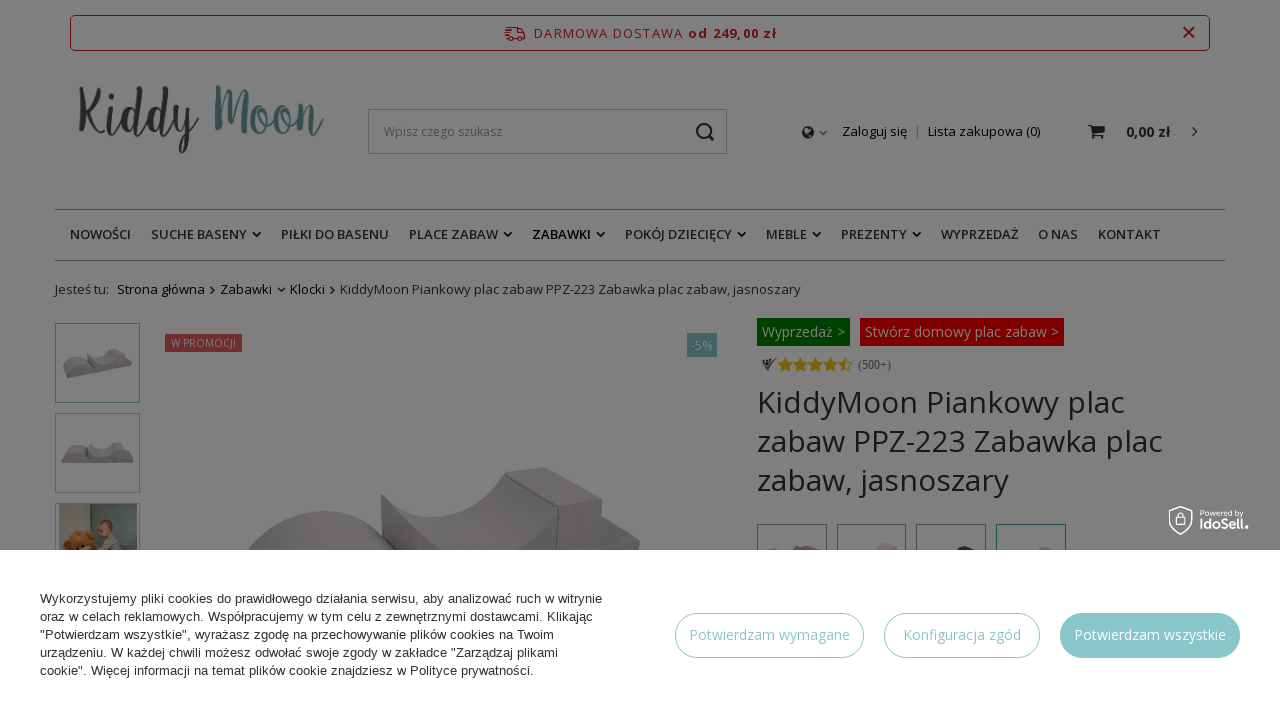

--- FILE ---
content_type: text/html; charset=utf-8
request_url: https://kiddymoon.pl/pl/products/kiddymoon-piankowy-plac-zabaw-ppz-223-zabawka-plac-zabaw-jasnoszary-19075.html
body_size: 21570
content:
<!DOCTYPE html>
<html lang="pl" class="--freeShipping --vat --gross " ><head><meta name='viewport' content='user-scalable=no, initial-scale = 1.0, maximum-scale = 1.0, width=device-width'/> <link rel="preload" crossorigin="anonymous" as="font" href="/gfx/pol/fontello.woff?v=2"><meta http-equiv="Content-Type" content="text/html; charset=utf-8"><meta http-equiv="X-UA-Compatible" content="IE=edge"><title>KiddyMoon Piankowy plac zabaw PPZ-223 Zabawka plac zabaw, jasnoszary | Sklep internetowy kiddymoon.pl</title><meta name="keywords" content=""><meta name="description" content="Kup KiddyMoon Piankowy plac zabaw PPZ-223 Zabawka plac zabaw, jasnoszary w Kiddymoon ✅ - wysoka jakość i świetna zabawa gwarantowane! Zamów teraz i zaskocz swoje dziecko!"><link rel="icon" href="/gfx/pol/favicon.ico"><meta name="theme-color" content="#89c6c9"><meta name="msapplication-navbutton-color" content="#89c6c9"><meta name="apple-mobile-web-app-status-bar-style" content="#89c6c9"><link rel="preload stylesheet" as="style" href="/gfx/pol/style.css.gzip?r=1752752910"><script>var app_shop={urls:{prefix:'data="/gfx/'.replace('data="', '')+'pol/',graphql:'/graphql/v1/'},vars:{priceType:'gross',priceTypeVat:true,productDeliveryTimeAndAvailabilityWithBasket:false,geoipCountryCode:'US',},txt:{priceTypeText:'',},fn:{},fnrun:{},files:[],graphql:{}};const getCookieByName=(name)=>{const value=`; ${document.cookie}`;const parts = value.split(`; ${name}=`);if(parts.length === 2) return parts.pop().split(';').shift();return false;};if(getCookieByName('freeeshipping_clicked')){document.documentElement.classList.remove('--freeShipping');}if(getCookieByName('rabateCode_clicked')){document.documentElement.classList.remove('--rabateCode');}</script><meta name="robots" content="index,follow"><meta name="rating" content="general"><meta name="Author" content="Kiddymoon.pl na bazie IdoSell (www.idosell.com/shop).">
<!-- Begin LoginOptions html -->

<style>
#client_new_social .service_item[data-name="service_Apple"]:before, 
#cookie_login_social_more .service_item[data-name="service_Apple"]:before,
.oscop_contact .oscop_login__service[data-service="Apple"]:before {
    display: block;
    height: 2.6rem;
    content: url('/gfx/standards/apple.svg?r=1743165583');
}
.oscop_contact .oscop_login__service[data-service="Apple"]:before {
    height: auto;
    transform: scale(0.8);
}
#client_new_social .service_item[data-name="service_Apple"]:has(img.service_icon):before,
#cookie_login_social_more .service_item[data-name="service_Apple"]:has(img.service_icon):before,
.oscop_contact .oscop_login__service[data-service="Apple"]:has(img.service_icon):before {
    display: none;
}
</style>

<!-- End LoginOptions html -->

<!-- Open Graph -->
<meta property="og:type" content="website"><meta property="og:url" content="https://kiddymoon.pl/pl/products/kiddymoon-piankowy-plac-zabaw-ppz-223-zabawka-plac-zabaw-wrzosowy-27826.html
"><meta property="og:title" content="KiddyMoon Piankowy plac zabaw PPZ-223 Zabawka plac zabaw, jasnoszary"><meta property="og:site_name" content="Kiddymoon.pl"><meta property="og:locale" content="pl_PL"><meta property="og:image" content="https://kiddymoon.pl/hpeciai/d1a2432a0bfbaca05d0eda3a3488a873/pol_pl_KiddyMoon-Piankowy-plac-zabaw-PPZ-223-Zabawka-plac-zabaw-jasnoszary-19075_1.webp"><meta property="og:image:width" content="450"><meta property="og:image:height" content="450"><link rel="manifest" href="https://kiddymoon.pl/data/include/pwa/5/manifest.json?t=3"><meta name="apple-mobile-web-app-capable" content="yes"><meta name="apple-mobile-web-app-status-bar-style" content="black"><meta name="apple-mobile-web-app-title" content="kiddymoon.pl"><link rel="apple-touch-icon" href="/data/include/pwa/5/icon-128.png"><link rel="apple-touch-startup-image" href="/data/include/pwa/5/logo-512.png" /><meta name="msapplication-TileImage" content="/data/include/pwa/5/icon-144.png"><meta name="msapplication-TileColor" content="#2F3BA2"><meta name="msapplication-starturl" content="/"><script type="application/javascript">var _adblock = true;</script><script async src="/data/include/advertising.js"></script><script type="application/javascript">var statusPWA = {
                online: {
                    txt: "Połączono z internetem",
                    bg: "#5fa341"
                },
                offline: {
                    txt: "Brak połączenia z internetem",
                    bg: "#eb5467"
                }
            }</script><script async type="application/javascript" src="/ajax/js/pwa_online_bar.js?v=1&r=6"></script><script >
window.dataLayer = window.dataLayer || [];
window.gtag = function gtag() {
dataLayer.push(arguments);
}
gtag('consent', 'default', {
'ad_storage': 'denied',
'analytics_storage': 'denied',
'ad_personalization': 'denied',
'ad_user_data': 'denied',
'wait_for_update': 500
});

gtag('set', 'ads_data_redaction', true);
</script><script id="iaiscript_1" data-requirements="W10=" data-ga4_sel="ga4script">
window.iaiscript_1 = `<${'script'}  class='google_consent_mode_update'>
gtag('consent', 'update', {
'ad_storage': 'denied',
'analytics_storage': 'denied',
'ad_personalization': 'denied',
'ad_user_data': 'denied'
});
</${'script'}>`;
</script>
<!-- End Open Graph -->

<link rel="canonical" href="https://kiddymoon.pl/pl/products/kiddymoon-piankowy-plac-zabaw-ppz-223-zabawka-plac-zabaw-wrzosowy-27826.html" />

                <!-- Global site tag (gtag.js) -->
                <script  async src="https://www.googletagmanager.com/gtag/js?id=AW-11372690959"></script>
                <script >
                    window.dataLayer = window.dataLayer || [];
                    window.gtag = function gtag(){dataLayer.push(arguments);}
                    gtag('js', new Date());
                    
                    gtag('config', 'AW-11372690959', {"allow_enhanced_conversions":true});
gtag('config', 'G-BDFBCJ1ZFX');

                </script>
                <link rel="stylesheet" type="text/css" href="/data/designs/6319da04a87a91.42316794_50/gfx/pol/custom.css.gzip?r=1765881032">            <!-- Google Tag Manager -->
                    <script >(function(w,d,s,l,i){w[l]=w[l]||[];w[l].push({'gtm.start':
                    new Date().getTime(),event:'gtm.js'});var f=d.getElementsByTagName(s)[0],
                    j=d.createElement(s),dl=l!='dataLayer'?'&l='+l:'';j.async=true;j.src=
                    'https://www.googletagmanager.com/gtm.js?id='+i+dl;f.parentNode.insertBefore(j,f);
                    })(window,document,'script','dataLayer','GTM-PKM8J9VW');</script>
            <!-- End Google Tag Manager -->
<!-- Begin additional html or js -->


<!--95|5|44-->
<meta name="facebook-domain-verification" content="of14dzov74uwcpqeqscm20avdzx5co" />
<!--96|5|45-->
<meta name="google-site-verification" content="7-tMeMjs1iA5aggEN-B5-5WmM1isy3SVp8I9YzsP5FI" />

<!-- End additional html or js -->
                <script>
                if (window.ApplePaySession && window.ApplePaySession.canMakePayments()) {
                    var applePayAvailabilityExpires = new Date();
                    applePayAvailabilityExpires.setTime(applePayAvailabilityExpires.getTime() + 2592000000); //30 days
                    document.cookie = 'applePayAvailability=yes; expires=' + applePayAvailabilityExpires.toUTCString() + '; path=/;secure;'
                    var scriptAppleJs = document.createElement('script');
                    scriptAppleJs.src = "/ajax/js/apple.js?v=3";
                    if (document.readyState === "interactive" || document.readyState === "complete") {
                          document.body.append(scriptAppleJs);
                    } else {
                        document.addEventListener("DOMContentLoaded", () => {
                            document.body.append(scriptAppleJs);
                        });  
                    }
                } else {
                    document.cookie = 'applePayAvailability=no; path=/;secure;'
                }
                </script>
                <script>let paypalDate = new Date();
                    paypalDate.setTime(paypalDate.getTime() + 86400000);
                    document.cookie = 'payPalAvailability_PLN=-1; expires=' + paypalDate.getTime() + '; path=/; secure';
                </script><link rel="preload" as="image" href="/hpeciai/4068915f66f4a1a1603e01e75873287c/pol_pm_KiddyMoon-Piankowy-plac-zabaw-PPZ-223-Zabawka-plac-zabaw-jasnoszary-19075_1.webp"><style>
								#main_banner1.skeleton .main_slider__item > a {
									padding-top: calc(450/400* 100%);
								}
								@media (min-width: 757px) {#main_banner1.skeleton .main_slider__item > a {
									padding-top: calc(450/400* 100%);
								}}
								@media (min-width: 979px) {#main_banner1.skeleton .main_slider__item > a {
									padding-top: calc(466/1280* 100%);
								}}
								#main_banner1 .main_slider__item > a.loading {
									padding-top: calc(450/400* 100%);
								}
								@media (min-width: 757px) {#main_banner1 .main_slider__item > a.loading {
									padding-top: calc(450/400* 100%);
								}}
								@media (min-width: 979px) {#main_banner1 .main_slider__item > a.loading {
									padding-top: calc(466/1280* 100%);
								}}
							</style><style>
									#photos_slider[data-skeleton] .photos__link:before {
										padding-top: calc(450/450* 100%);
									}
									@media (min-width: 979px) {.photos__slider[data-skeleton] .photos__figure:not(.--nav):first-child .photos__link {
										max-height: 450px;
									}}
								</style></head><body><script>
					var script = document.createElement('script');
					script.src = app_shop.urls.prefix + 'envelope.js.gzip';

					document.getElementsByTagName('body')[0].insertBefore(script, document.getElementsByTagName('body')[0].firstChild);
				</script><div id="container" class="projector_page container"><header class="row mx-0 flex-md-wrap commercial_banner"><script class="ajaxLoad">
                app_shop.vars.vat_registered = "true";
                app_shop.vars.currency_format = "###,##0.00";
                
                    app_shop.vars.currency_before_value = false;
                
                    app_shop.vars.currency_space = true;
                
                app_shop.vars.symbol = "zł";
                app_shop.vars.id= "PLN";
                app_shop.vars.baseurl = "http://kiddymoon.pl/";
                app_shop.vars.sslurl= "https://kiddymoon.pl/";
                app_shop.vars.curr_url= "%2Fpl%2Fproducts%2Fkiddymoon-piankowy-plac-zabaw-ppz-223-zabawka-plac-zabaw-jasnoszary-19075.html";
                

                var currency_decimal_separator = ',';
                var currency_grouping_separator = ' ';

                
                    app_shop.vars.blacklist_extension = ["exe","com","swf","js","php"];
                
                    app_shop.vars.blacklist_mime = ["application/javascript","application/octet-stream","message/http","text/javascript","application/x-deb","application/x-javascript","application/x-shockwave-flash","application/x-msdownload"];
                
                    app_shop.urls.contact = "/pl/contact.html";
                </script><div id="viewType" style="display:none"></div><div id="freeShipping" class="freeShipping"><span class="freeShipping__info">Darmowa dostawa</span><strong class="freeShipping__val">
						od 
						249,00 zł</strong><a href="" class="freeShipping__close"></a></div><div id="logo" class="col-md-3 d-flex align-items-center"><a href="https://kiddymoon.pl/" target="_self"><img src="/data/gfx/mask/pol/logo_5_big.png" alt="Baseny z kulkami KiddyMoon" width="603" height="169"></a></div><form action="https://kiddymoon.pl/pl/search.html" method="get" id="menu_search" class="menu_search px-0 col-md-4 px-md-3"><a href="#showSearchForm" class="menu_search__mobile"></a><div class="menu_search__block"><div class="menu_search__item --input"><input class="menu_search__input" type="text" name="text" autocomplete="off" placeholder="Wpisz czego szukasz"><button class="menu_search__submit" type="submit"></button></div><div class="menu_search__item --results search_result"></div></div></form><div id="menu_settings" class="col-md-3 px-0 pl-md-3 d-flex align-items-center justify-content-center justify-content-lg-end"><div class="open_trigger"><span class="d-none d-md-inline-block flag_txt"><i class="icon-globe"></i></span><div class="menu_settings_wrapper d-md-none"><div class="menu_settings_inline"><div class="menu_settings_header">
                                        Język i waluta: 
                                    </div><div class="menu_settings_content"><span class="menu_settings_flag flag flag_pol"></span><strong class="menu_settings_value"><span class="menu_settings_language">pl</span><span> | </span><span class="menu_settings_currency">zł</span></strong></div></div><div class="menu_settings_inline"><div class="menu_settings_header">
                                        Dostawa do: 
                                    </div><div class="menu_settings_content"><strong class="menu_settings_value">Polska</strong></div></div></div><i class="icon-angle-down d-none d-md-inline-block"></i></div><form action="https://kiddymoon.pl/pl/settings.html" method="post"><ul class="bg_alter"><li><div class="form-group"><label for="menu_settings_country">Dostawa do</label><div class="select-after"><select class="form-control" name="country" id="menu_settings_country"><option value="1143020056">Finlandia</option><option selected value="1143020003">Polska</option></select></div></div></li><li class="buttons"><button class="btn --solid --large" type="submit">
                                        Zastosuj zmiany
                                    </button></li></ul></form><div id="menu_additional"><a class="account_link" href="https://kiddymoon.pl/pl/login.html">Zaloguj się</a><a href="/basketedit.php?mode=2" class="wishlist_link">
                            Lista zakupowa
                            <span>0</span></a></div></div><div id="menu_basket" class="col-md-2 px-0 pr-md-3 topBasket"><a class="topBasket__sub" href="/basketedit.php"><span class="badge badge-info"></span><strong class="topBasket__price" style="display: none;">0,00 zł</strong></a><div class="topBasket__details --products" style="display: none;"><div class="topBasket__block --labels"><label class="topBasket__item --name">Produkt</label><label class="topBasket__item --sum">Ilość</label><label class="topBasket__item --prices">Cena</label></div><div class="topBasket__block --products"></div></div><div class="topBasket__details --shipping" style="display: none;"><span class="topBasket__name">Koszt dostawy od</span><span id="shipppingCost"></span></div><script>
                        app_shop.vars.cache_html = true;
                    </script></div><nav id="menu_categories" class="col-md-12 px-0 px-md-3 wide"><button type="button" class="navbar-toggler"><i class="icon-reorder"></i></button><div class="navbar-collapse" id="menu_navbar"><ul class="navbar-nav mx-md-n2"><li class="nav-item"><a  href="/pl/newproducts/nowosc.html" target="_self" title="Nowości" class="nav-link" >Nowości</a></li><li class="nav-item"><a  href="/pl/menu/suche-baseny-1140.html" target="_self" title="Suche baseny" class="nav-link" >Suche baseny</a><ul class="navbar-subnav"><li class="nav-item empty"><a class="nav-link" href="/pl/menu/suche-baseny-1140.html" target="_self">Wszystkie baseny</a></li><li class="nav-item empty"><a class="nav-link" href="/pl/menu/suche-baseny/baseny-velvet-2178.html" target="_self">Baseny Velvet</a></li><li class="nav-item empty"><a class="nav-link" href="/pl/menu/suche-baseny/baseny-z-kulkami-90x30cm-1291.html" target="_self">Baseny z kulkami 90x30cm</a></li><li class="nav-item empty"><a class="nav-link" href="/pl/menu/suche-baseny/baseny-z-kulkami-120x30cm-1293.html" target="_self">Baseny z kulkami 120x30cm</a></li><li class="nav-item empty"><a class="nav-link" href="/pl/menu/suche-baseny/baseny-bez-kulek-1538.html" target="_self">Baseny bez kulek</a></li><li class="nav-item empty"><a class="nav-link" href="/pl/menu/suche-baseny/pokrowce-na-suche-baseny-2091.html" target="_self">Pokrowce na suche baseny</a></li><li class="nav-item display-all empty"><a class="nav-link display-all" href="/pl/menu/suche-baseny-1140.html">+ Pokaż wszystkie</a></li></ul></li><li class="nav-item"><a  href="/pl/menu/pilki-do-basenu-1466.html" target="_self" title="Piłki do basenu" class="nav-link" >Piłki do basenu</a></li><li class="nav-item"><a  href="/pl/menu/place-zabaw-1480.html" target="_self" title="Place zabaw" class="nav-link" >Place zabaw</a><ul class="navbar-subnav"><li class="nav-item empty"><a class="nav-link" href="/pl/menu/place-zabaw-1480.html" target="_self">Wszystkie place zabaw</a></li><li class="nav-item empty"><a class="nav-link" href="/pl/menu/place-zabaw/place-zabaw-z-basenem-1922.html" target="_self">Place zabaw z basenem</a></li><li class="nav-item empty"><a class="nav-link" href="/pl/menu/place-zabaw/piankowe-moduly-1918.html" target="_self">Piankowe moduły</a></li><li class="nav-item empty"><a class="nav-link" href="/pl/menu/place-zabaw/drewniane-place-zabaw-1924.html" target="_self">Drewniane place zabaw</a></li><li class="nav-item empty"><a class="nav-link" href="/pl/menu/pokoj-dzieciecy/zjezdzalnie-1477.html" target="_self">Zjeżdżalnie</a></li><li class="nav-item empty"><a class="nav-link" href="/pl/menu/zabawki/drabinki-1473.html" target="_self">Drabinki</a></li><li class="nav-item empty"><a class="nav-link" href="/pl/menu/zabawki/bujaki-1471.html" target="_self">Bujaki</a></li><li class="nav-item display-all empty"><a class="nav-link display-all" href="/pl/menu/place-zabaw-1480.html">+ Pokaż wszystkie</a></li></ul></li><li class="nav-item active"><a  href="/pl/menu/zabawki-1467.html" target="_self" title="Zabawki" class="nav-link active" >Zabawki</a><ul class="navbar-subnav"><li class="nav-item active empty"><a class="nav-link active" href="/pl/menu/zabawki/klocki-1472.html" target="_self">Klocki</a></li><li class="nav-item empty"><a class="nav-link" href="/pl/menu/zabawki/stojaki-2147.html" target="_self">Stojaki</a></li><li class="nav-item empty"><a class="nav-link" href="/pl/menu/zabawki/edukacyjne-1468.html" target="_self">Edukacyjne</a></li><li class="nav-item empty"><a class="nav-link" href="/pl/menu/zabawki/sensoryczne-2118.html" target="_self">Sensoryczne</a></li><li class="nav-item empty"><a class="nav-link" href="/pl/menu/zabawki/chodziki-i-pchacze-1469.html" target="_self">Chodziki i pchacze</a></li><li class="nav-item empty"><a class="nav-link" href="/pl/menu/zabawki/bujaki-1471.html" target="_self">Bujaki</a></li><li class="nav-item empty"><a class="nav-link" href="/pl/menu/zabawki/drabinki-1473.html" target="_self">Drabinki</a></li><li class="nav-item empty"><a class="nav-link" href="/pl/menu/zabawki/deski-do-balansowania-1483.html" target="_self">Deski do balansowania</a></li><li class="nav-item empty"><a class="nav-link" href="/pl/menu/zabawki/puzzle-piankowe-1543.html" target="_self">Puzzle piankowe</a></li><li class="nav-item empty"><a class="nav-link" href="/pl/menu/zabawki/drewniane-1919.html" target="_self">Drewniane</a></li><li class="nav-item empty"><a class="nav-link" href="/pl/menu/zabawki/ogrodowe-1920.html" target="_self">Ogrodowe</a></li><li class="nav-item empty"><a class="nav-link" href="/pl/menu/zabawki/sportowe-2141.html" target="_self">Sportowe</a></li><li class="nav-item empty"><a class="nav-link" href="/pl/menu/zabawki/na-biegunach-2140.html" target="_self">Na biegunach</a></li><li class="nav-item empty"><a class="nav-link" href="/pl/menu/zabawki/zabawki-do-przedszkola-i-szkoly-2090.html" target="_self">Zabawki do przedszkola i szkoły</a></li><li class="nav-item display-all empty"><a class="nav-link display-all" href="/pl/menu/zabawki-1467.html">+ Pokaż wszystkie</a></li></ul></li><li class="nav-item"><a  href="/pl/menu/pokoj-dzieciecy-1474.html" target="_self" title="Pokój dziecięcy" class="nav-link" >Pokój dziecięcy</a><ul class="navbar-subnav"><li class="nav-item empty"><a class="nav-link" href="/pl/menu/pokoj-dzieciecy/namioty-1475.html" target="_self">Namioty</a></li><li class="nav-item empty"><a class="nav-link" href="/pl/menu/pokoj-dzieciecy/tipi-1476.html" target="_self">Tipi</a></li><li class="nav-item empty"><a class="nav-link" href="/pl/menu/pokoj-dzieciecy/domki-2094.html" target="_self">Domki</a></li><li class="nav-item empty"><a class="nav-link" href="/pl/menu/pokoj-dzieciecy/kojce-1478.html" target="_self">Kojce</a></li><li class="nav-item empty"><a class="nav-link" href="/pl/menu/pokoj-dzieciecy/tunele-1479.html" target="_self">Tunele</a></li><li class="nav-item empty"><a class="nav-link" href="/pl/menu/pokoj-dzieciecy/maty-1544.html" target="_self">Maty</a></li><li class="nav-item empty"><a class="nav-link" href="/pl/menu/pokoj-dzieciecy/zjezdzalnie-1477.html" target="_self">Zjeżdżalnie</a></li><li class="nav-item empty"><a class="nav-link" href="/pl/menu/pokoj-dzieciecy/poduszki-sensoryczne-2093.html" target="_self">Poduszki sensoryczne</a></li><li class="nav-item empty"><a class="nav-link" href="/pl/menu/pokoj-dzieciecy/reliefy-3d-2076.html" target="_self">Reliefy 3D</a></li><li class="nav-item empty"><a class="nav-link" href="/pl/menu/pokoj-dzieciecy/dekoracje-1921.html" target="_self">Dekoracje</a></li><li class="nav-item display-all empty"><a class="nav-link display-all" href="/pl/menu/pokoj-dzieciecy-1474.html">+ Pokaż wszystkie</a></li></ul></li><li class="nav-item"><a  href="/pl/menu/pokoj-dzieciecy/meble-1482.html" target="_self" title="Meble" class="nav-link" >Meble</a><ul class="navbar-subnav"><li class="nav-item empty"><a class="nav-link" href="/pl/menu/meble/sofy-dla-dzieci-2101.html" target="_self">Sofy dla dzieci</a></li><li class="nav-item empty"><a class="nav-link" href="/pl/menu/meble/fotele-dla-dzieci-2102.html" target="_self">Fotele dla dzieci</a></li><li class="nav-item empty"><a class="nav-link" href="/pl/menu/meble/materace-piankowe-2103.html" target="_self">Materace piankowe</a></li><li class="nav-item empty"><a class="nav-link" href="/pl/menu/meble/pufy-2104.html" target="_self">Pufy</a></li><li class="nav-item empty"><a class="nav-link" href="/pl/menu/meble/stoliki-2105.html" target="_self">Stoliki</a></li><li class="nav-item empty"><a class="nav-link" href="/pl/menu/meble/regaly-2106.html" target="_self">Regały</a></li><li class="nav-item empty"><a class="nav-link" href="/pl/menu/meble/kitchen-helpery-1465.html" target="_self">Kitchen helpery</a></li></ul></li><li class="nav-item"><a  href="/pl/menu/prezenty-1941.html" target="_self" title="Prezenty" class="nav-link" >Prezenty</a><ul class="navbar-subnav"><li class="nav-item empty"><a class="nav-link" href="/pl/menu/prezenty/swieta-1942.html" target="_self">Święta</a></li><li class="nav-item empty"><a class="nav-link" href="/pl/menu/prezenty/mikolajki-1943.html" target="_self">Mikołajki</a></li><li class="nav-item empty"><a class="nav-link" href="/pl/menu/prezenty/wielkanoc-1948.html" target="_self">Wielkanoc</a></li><li class="nav-item empty"><a class="nav-link" href="/pl/menu/prezenty/urodziny-1950.html" target="_self">Urodziny</a></li><li class="nav-item empty"><a class="nav-link" href="/pl/menu/prezenty/dzien-dziecka-1944.html" target="_self">Dzień dziecka</a></li><li class="nav-item empty"><a class="nav-link" href="/pl/menu/prezenty/baby-shower-1945.html" target="_self">Baby Shower</a></li><li class="nav-item empty"><a class="nav-link" href="/pl/menu/prezenty/chrzciny-1946.html" target="_self">Chrzciny</a></li><li class="nav-item empty"><a class="nav-link" href="/pl/menu/prezenty/komunia-1947.html" target="_self">Komunia</a></li><li class="nav-item empty"><a class="nav-link" href="/pl/menu/prezenty/dla-dziewczynki-1961.html" target="_self">Dla dziewczynki</a></li><li class="nav-item empty"><a class="nav-link" href="/pl/menu/prezenty/dla-chlopca-1960.html" target="_self">Dla chlopca</a></li><li class="nav-item"><a class="nav-link" href="/pl/menu/prezenty/wedlug-wieku-1951.html" target="_self">Według wieku</a><ul class="navbar-subsubnav"><li class="nav-item"><a class="nav-link" href="/pl/menu/prezenty/wedlug-wieku/niemowlak-1949.html" target="_self">Niemowlak</a></li><li class="nav-item"><a class="nav-link" href="/pl/menu/prezenty/wedlug-wieku/12-m-1959.html" target="_self">12 m+</a></li><li class="nav-item"><a class="nav-link" href="/pl/menu/prezenty/wedlug-wieku/2-lata-1952.html" target="_self">2 lata</a></li><li class="nav-item"><a class="nav-link" href="/pl/menu/prezenty/wedlug-wieku/3-lata-1953.html" target="_self">3 lata</a></li><li class="nav-item"><a class="nav-link" href="/pl/menu/prezenty/wedlug-wieku/4-lata-1954.html" target="_self">4 lata</a></li><li class="nav-item"><a class="nav-link" href="/pl/menu/prezenty/wedlug-wieku/5-lat-1955.html" target="_self">5 lat</a></li><li class="nav-item"><a class="nav-link" href="/pl/menu/prezenty/wedlug-wieku/6-lat-1956.html" target="_self">6 lat</a></li><li class="nav-item"><a class="nav-link" href="/pl/menu/prezenty/wedlug-wieku/7-lat-1957.html" target="_self">7 lat</a></li><li class="nav-item"><a class="nav-link" href="/pl/menu/prezenty/wedlug-wieku/8-lat-1958.html" target="_self">8 lat</a></li></ul></li><li class="nav-item display-all empty"><a class="nav-link display-all" href="/pl/menu/prezenty-1941.html">+ Pokaż wszystkie</a></li></ul></li><li class="nav-item"><a  href="/pl/menu/wyprzedaz-2177.html" target="_self" title="Wyprzedaż" class="nav-link" >Wyprzedaż</a></li><li class="nav-item"><a  href="/pl/about/o-nas-94.html" target="_self" title="O nas" class="nav-link" >O nas</a></li><li class="nav-item"><a  href="/contact-pol.html" target="_self" title="Kontakt" class="nav-link" >Kontakt</a></li></ul></div></nav><div id="breadcrumbs" class="breadcrumbs col-md-12"><div class="back_button"><button id="back_button"><i class="icon-angle-left"></i> Wstecz</button></div><div class="list_wrapper"><ol><li><span>Jesteś tu:  </span></li><li class="bc-main"><span><a href="/">Strona główna</a></span></li><li class="category bc-item-1 --more"><a class="category" href="/pl/menu/zabawki-1467.html">Zabawki</a><ul class="breadcrumbs__sub"><li class="breadcrumbs__item"><a class="breadcrumbs__link --link" href="/pl/menu/zabawki/klocki-1472.html">Klocki</a></li><li class="breadcrumbs__item"><a class="breadcrumbs__link --link" href="/pl/menu/zabawki/stojaki-2147.html">Stojaki</a></li><li class="breadcrumbs__item"><a class="breadcrumbs__link --link" href="/pl/menu/zabawki/edukacyjne-1468.html">Edukacyjne</a></li><li class="breadcrumbs__item"><a class="breadcrumbs__link --link" href="/pl/menu/zabawki/sensoryczne-2118.html">Sensoryczne</a></li><li class="breadcrumbs__item"><a class="breadcrumbs__link --link" href="/pl/menu/zabawki/chodziki-i-pchacze-1469.html">Chodziki i pchacze</a></li><li class="breadcrumbs__item"><a class="breadcrumbs__link --link" href="/pl/menu/zabawki/bujaki-1471.html">Bujaki</a></li><li class="breadcrumbs__item"><a class="breadcrumbs__link --link" href="/pl/menu/zabawki/drabinki-1473.html">Drabinki</a></li><li class="breadcrumbs__item"><a class="breadcrumbs__link --link" href="/pl/menu/zabawki/deski-do-balansowania-1483.html">Deski do balansowania</a></li><li class="breadcrumbs__item"><a class="breadcrumbs__link --link" href="/pl/menu/zabawki/puzzle-piankowe-1543.html">Puzzle piankowe</a></li><li class="breadcrumbs__item"><a class="breadcrumbs__link --link" href="/pl/menu/zabawki/drewniane-1919.html">Drewniane</a></li><li class="breadcrumbs__item"><a class="breadcrumbs__link --link" href="/pl/menu/zabawki/ogrodowe-1920.html">Ogrodowe</a></li><li class="breadcrumbs__item"><a class="breadcrumbs__link --link" href="/pl/menu/zabawki/sportowe-2141.html">Sportowe</a></li><li class="breadcrumbs__item"><a class="breadcrumbs__link --link" href="/pl/menu/zabawki/na-biegunach-2140.html">Na biegunach</a></li><li class="breadcrumbs__item"><a class="breadcrumbs__link --link" href="/pl/menu/zabawki/zabawki-do-przedszkola-i-szkoly-2090.html">Zabawki do przedszkola i szkoły</a></li></ul></li><li class="category bc-item-2 bc-active"><a class="category" href="/pl/menu/zabawki/klocki-1472.html">Klocki</a></li><li class="bc-active bc-product-name"><span>KiddyMoon Piankowy plac zabaw PPZ-223 Zabawka plac zabaw, jasnoszary</span></li></ol></div></div></header><div id="layout" class="row clearfix"><aside class="col-3"><div id="mobileCategories" class="mobileCategories"><div class="mobileCategories__item --menu"><a class="mobileCategories__link --active" href="#" data-ids="#menu_search,.shopping_list_menu,#menu_search,#menu_navbar,#menu_navbar3, #menu_blog">
                            Menu
                        </a></div><div class="mobileCategories__item --account"><a class="mobileCategories__link" href="#" data-ids="#menu_contact,#login_menu_block">
                            Konto
                        </a></div><div class="mobileCategories__item --settings"><a class="mobileCategories__link" href="#" data-ids="#menu_settings">
                                Ustawienia
                            </a></div></div><div class="setMobileGrid" data-item="#menu_navbar"></div><div class="setMobileGrid" data-item="#menu_navbar3" data-ismenu1="true"></div><div class="setMobileGrid" data-item="#menu_blog"></div><div class="login_menu_block d-lg-none" id="login_menu_block"><a class="sign_in_link" href="/login.php" title=""><i class="icon-user"></i><span>Zaloguj się</span></a><a class="registration_link" href="/client-new.php?register" title=""><i class="icon-lock"></i><span>Zarejestruj się</span></a><a class="order_status_link" href="/order-open.php" title=""><i class="icon-globe"></i><span>Sprawdź status zamówienia</span></a></div><div class="setMobileGrid" data-item="#menu_contact"></div><div class="setMobileGrid" data-item="#menu_settings"></div></aside><div id="content" class="col-12"><div id="menu_compare_product" class="compare mb-2 pt-sm-3 pb-sm-3 mb-sm-3" style="display: none;"><div class="compare__label d-none d-sm-block">Dodane do porównania</div><div class="compare__sub"></div><div class="compare__buttons"><a class="compare__button btn --solid --secondary" href="https://kiddymoon.pl/pl/product-compare.html" title="Porównaj wszystkie produkty" target="_blank"><span>Porównaj produkty </span><span class="d-sm-none">(0)</span></a><a class="compare__button --remove btn d-none d-sm-block" href="https://kiddymoon.pl/pl/settings.html?comparers=remove&amp;product=###" title="Usuń wszystkie produkty">
                        Usuń produkty
                    </a></div><script>
                        var cache_html = true;
                    </script></div><section id="projector_productname" class="product_name d-flex mb-2 mb-sm-4 justify-content-between"><div class="product_name__wrapper pr-md-2"><h1 class="product_name__name m-0">KiddyMoon Piankowy plac zabaw PPZ-223 Zabawka plac zabaw, jasnoszary</h1></div></section><section id="projector_photos" class="photos d-flex align-items-start mb-2 mb-md-4"><div class="price_yousave"><span class="minus">-</span>5%
                            </div><div id="photos_nav" class="photos__nav d-none d-md-flex flex-md-column" data-more-slides="2"><figure class="photos__figure --nav"><a class="photos__link --nav" href="/hpeciai/d1a2432a0bfbaca05d0eda3a3488a873/pol_pl_KiddyMoon-Piankowy-plac-zabaw-PPZ-223-Zabawka-plac-zabaw-jasnoszary-19075_1.webp" data-slick-index="0" data-width="280" data-height="280"><img class="photos__photo b-lazy --nav" alt="KiddyMoon Piankowy plac zabaw PPZ-223 Zabawka plac zabaw, jasnoszary" data-src="/hpeciai/72279ec6774b901e4c528835939cb61c/pol_ps_KiddyMoon-Piankowy-plac-zabaw-PPZ-223-Zabawka-plac-zabaw-jasnoszary-19075_1.webp"></a></figure><figure class="photos__figure --nav"><a class="photos__link --nav" href="/hpeciai/665054645146e7602fffcab22285ae9a/pol_pl_KiddyMoon-Piankowy-plac-zabaw-PPZ-223-Zabawka-plac-zabaw-jasnoszary-19075_2.webp" data-slick-index="1" data-width="280" data-height="280"><img class="photos__photo b-lazy --nav" alt="KiddyMoon Piankowy plac zabaw PPZ-223 Zabawka plac zabaw, jasnoszary" data-src="/hpeciai/b7f11063cfbf30af1e609a8b8fb347e5/pol_ps_KiddyMoon-Piankowy-plac-zabaw-PPZ-223-Zabawka-plac-zabaw-jasnoszary-19075_2.webp"></a></figure><figure class="photos__figure --nav"><a class="photos__link --nav" href="/hpeciai/ef7d84639e141f873a07bcb14b30ce3d/pol_pl_KiddyMoon-Piankowy-plac-zabaw-PPZ-223-Zabawka-plac-zabaw-jasnoszary-19075_3.webp" data-slick-index="2" data-width="280" data-height="280"><img class="photos__photo b-lazy --nav" alt="KiddyMoon Piankowy plac zabaw PPZ-223 Zabawka plac zabaw, jasnoszary" data-src="/hpeciai/ffeac17b7e0890ab7aeb82964a547ced/pol_ps_KiddyMoon-Piankowy-plac-zabaw-PPZ-223-Zabawka-plac-zabaw-jasnoszary-19075_3.webp"></a></figure><figure class="photos__figure --nav"><a class="photos__link --nav" href="/hpeciai/c7bf5ee38d46509da1db6ca7da79e50a/pol_pl_KiddyMoon-Piankowy-plac-zabaw-PPZ-223-Zabawka-plac-zabaw-jasnoszary-19075_4.webp" data-slick-index="3" data-width="280" data-height="280"><img class="photos__photo b-lazy --nav" alt="KiddyMoon Piankowy plac zabaw PPZ-223 Zabawka plac zabaw, jasnoszary" data-src="/hpeciai/0bb24fc2f3b99dbb249c3e491c0a55b6/pol_ps_KiddyMoon-Piankowy-plac-zabaw-PPZ-223-Zabawka-plac-zabaw-jasnoszary-19075_4.webp"></a></figure><figure class="photos__figure --nav"><a class="photos__link --nav" href="/hpeciai/fe7d74fc58093307d70cec3841c09372/pol_pl_KiddyMoon-Piankowy-plac-zabaw-PPZ-223-Zabawka-plac-zabaw-jasnoszary-19075_5.webp" data-slick-index="4" data-width="280" data-height="280"><img class="photos__photo b-lazy --nav" alt="KiddyMoon Piankowy plac zabaw PPZ-223 Zabawka plac zabaw, jasnoszary" data-src="/hpeciai/c4924417f390ac62f3eb84fc87dde39b/pol_ps_KiddyMoon-Piankowy-plac-zabaw-PPZ-223-Zabawka-plac-zabaw-jasnoszary-19075_5.webp"></a></figure><figure class="photos__figure --nav --more"><a class="photos__link --nav --more" data-more="2" data-slick-index="5" href="/hpeciai/1e638c1c6adbce0e4a7e9c99c76ceb37/pol_pl_KiddyMoon-Piankowy-plac-zabaw-PPZ-223-Zabawka-plac-zabaw-jasnoszary-19075_6.webp"><span class="photos__more_top">+<span class="photos__more_count">2</span></span><span class="photos__more_bottom">zdjęcia</span></a></figure></div><div id="photos_slider" class="photos__slider" data-skeleton="true" data-nav="true"><div class="photos___slider_wrapper"><figure class="photos__figure"><a class="photos__link" href="/hpeciai/d1a2432a0bfbaca05d0eda3a3488a873/pol_pl_KiddyMoon-Piankowy-plac-zabaw-PPZ-223-Zabawka-plac-zabaw-jasnoszary-19075_1.webp" data-width="1000" data-height="1000"><img class="photos__photo" alt="KiddyMoon Piankowy plac zabaw PPZ-223 Zabawka plac zabaw, jasnoszary" src="/hpeciai/4068915f66f4a1a1603e01e75873287c/pol_pm_KiddyMoon-Piankowy-plac-zabaw-PPZ-223-Zabawka-plac-zabaw-jasnoszary-19075_1.webp" data-zoom-image="/hpeciai/d1a2432a0bfbaca05d0eda3a3488a873/pol_pl_KiddyMoon-Piankowy-plac-zabaw-PPZ-223-Zabawka-plac-zabaw-jasnoszary-19075_1.webp"></a></figure><figure class="photos__figure"><a class="photos__link" href="/hpeciai/665054645146e7602fffcab22285ae9a/pol_pl_KiddyMoon-Piankowy-plac-zabaw-PPZ-223-Zabawka-plac-zabaw-jasnoszary-19075_2.webp" data-width="1000" data-height="1000"><img class="photos__photo slick-loading" alt="KiddyMoon Piankowy plac zabaw PPZ-223 Zabawka plac zabaw, jasnoszary" data-lazy="/hpeciai/8ea9e2bc1f6977a739de6495e5e2bb14/pol_pm_KiddyMoon-Piankowy-plac-zabaw-PPZ-223-Zabawka-plac-zabaw-jasnoszary-19075_2.webp" data-zoom-image="/hpeciai/665054645146e7602fffcab22285ae9a/pol_pl_KiddyMoon-Piankowy-plac-zabaw-PPZ-223-Zabawka-plac-zabaw-jasnoszary-19075_2.webp"></a></figure><figure class="photos__figure"><a class="photos__link" href="/hpeciai/ef7d84639e141f873a07bcb14b30ce3d/pol_pl_KiddyMoon-Piankowy-plac-zabaw-PPZ-223-Zabawka-plac-zabaw-jasnoszary-19075_3.webp" data-width="1000" data-height="1000"><img class="photos__photo slick-loading" alt="KiddyMoon Piankowy plac zabaw PPZ-223 Zabawka plac zabaw, jasnoszary" data-lazy="/hpeciai/6d777a3983d004386154c3ccbae10357/pol_pm_KiddyMoon-Piankowy-plac-zabaw-PPZ-223-Zabawka-plac-zabaw-jasnoszary-19075_3.webp" data-zoom-image="/hpeciai/ef7d84639e141f873a07bcb14b30ce3d/pol_pl_KiddyMoon-Piankowy-plac-zabaw-PPZ-223-Zabawka-plac-zabaw-jasnoszary-19075_3.webp"></a></figure><figure class="photos__figure"><a class="photos__link" href="/hpeciai/c7bf5ee38d46509da1db6ca7da79e50a/pol_pl_KiddyMoon-Piankowy-plac-zabaw-PPZ-223-Zabawka-plac-zabaw-jasnoszary-19075_4.webp" data-width="1000" data-height="1000"><img class="photos__photo slick-loading" alt="KiddyMoon Piankowy plac zabaw PPZ-223 Zabawka plac zabaw, jasnoszary" data-lazy="/hpeciai/362df9fd850e2fdbc8b824313c317dcc/pol_pm_KiddyMoon-Piankowy-plac-zabaw-PPZ-223-Zabawka-plac-zabaw-jasnoszary-19075_4.webp" data-zoom-image="/hpeciai/c7bf5ee38d46509da1db6ca7da79e50a/pol_pl_KiddyMoon-Piankowy-plac-zabaw-PPZ-223-Zabawka-plac-zabaw-jasnoszary-19075_4.webp"></a></figure><figure class="photos__figure"><a class="photos__link" href="/hpeciai/fe7d74fc58093307d70cec3841c09372/pol_pl_KiddyMoon-Piankowy-plac-zabaw-PPZ-223-Zabawka-plac-zabaw-jasnoszary-19075_5.webp" data-width="1000" data-height="1000"><img class="photos__photo slick-loading" alt="KiddyMoon Piankowy plac zabaw PPZ-223 Zabawka plac zabaw, jasnoszary" data-lazy="/hpeciai/122653f5c7ad47d91ae19d2a11c1242d/pol_pm_KiddyMoon-Piankowy-plac-zabaw-PPZ-223-Zabawka-plac-zabaw-jasnoszary-19075_5.webp" data-zoom-image="/hpeciai/fe7d74fc58093307d70cec3841c09372/pol_pl_KiddyMoon-Piankowy-plac-zabaw-PPZ-223-Zabawka-plac-zabaw-jasnoszary-19075_5.webp"></a></figure><figure class="photos__figure"><a class="photos__link" href="/hpeciai/1e638c1c6adbce0e4a7e9c99c76ceb37/pol_pl_KiddyMoon-Piankowy-plac-zabaw-PPZ-223-Zabawka-plac-zabaw-jasnoszary-19075_6.webp" data-width="1000" data-height="1000"><img class="photos__photo slick-loading" alt="KiddyMoon Piankowy plac zabaw PPZ-223 Zabawka plac zabaw, jasnoszary" data-lazy="/hpeciai/c6163eb17d3aab2bac506b55fc5548ef/pol_pm_KiddyMoon-Piankowy-plac-zabaw-PPZ-223-Zabawka-plac-zabaw-jasnoszary-19075_6.webp" data-zoom-image="/hpeciai/1e638c1c6adbce0e4a7e9c99c76ceb37/pol_pl_KiddyMoon-Piankowy-plac-zabaw-PPZ-223-Zabawka-plac-zabaw-jasnoszary-19075_6.webp"></a></figure><figure class="photos__figure"><a class="photos__link" href="/hpeciai/6af701ee87b6286b67ed6ded8609357c/pol_pl_KiddyMoon-Piankowy-plac-zabaw-PPZ-223-Zabawka-plac-zabaw-jasnoszary-19075_7.webp" data-width="1000" data-height="1000"><img class="photos__photo slick-loading" alt="KiddyMoon Piankowy plac zabaw PPZ-223 Zabawka plac zabaw, jasnoszary" data-lazy="/hpeciai/28f9c59afe1fd21effe2d4b643c65c75/pol_pm_KiddyMoon-Piankowy-plac-zabaw-PPZ-223-Zabawka-plac-zabaw-jasnoszary-19075_7.webp" data-zoom-image="/hpeciai/6af701ee87b6286b67ed6ded8609357c/pol_pl_KiddyMoon-Piankowy-plac-zabaw-PPZ-223-Zabawka-plac-zabaw-jasnoszary-19075_7.webp"></a></figure></div><span class="photos__magnify">Kliknij, aby powiększyć</span><strong class="label_icons"><span class="label --promo">
											W promocji
										</span></strong></div></section><div class="pswp" tabindex="-1" role="dialog" aria-hidden="true"><div class="pswp__bg"></div><div class="pswp__scroll-wrap"><div class="pswp__container"><div class="pswp__item"></div><div class="pswp__item"></div><div class="pswp__item"></div></div><div class="pswp__ui pswp__ui--hidden"><div class="pswp__top-bar"><div class="pswp__counter"></div><button class="pswp__button pswp__button--close" title="Close (Esc)"></button><button class="pswp__button pswp__button--share" title="Share"></button><button class="pswp__button pswp__button--fs" title="Toggle fullscreen"></button><button class="pswp__button pswp__button--zoom" title="Zoom in/out"></button><div class="pswp__preloader"><div class="pswp__preloader__icn"><div class="pswp__preloader__cut"><div class="pswp__preloader__donut"></div></div></div></div></div><div class="pswp__share-modal pswp__share-modal--hidden pswp__single-tap"><div class="pswp__share-tooltip"></div></div><button class="pswp__button pswp__button--arrow--left" title="Previous (arrow left)"></button><button class="pswp__button pswp__button--arrow--right" title="Next (arrow right)"></button><div class="pswp__caption"><div class="pswp__caption__center"></div></div></div></div></div><script class="ajaxLoad">
                cena_raty = 279.29;
                
                    var  client_login = 'false'
                    
                var  client_points = '';
                var  points_used = '';
                var  shop_currency = 'zł';
                var product_data = {
                "product_id": '19075',
                
                "currency":"zł",
                "product_type":"product_item",
                "unit":"szt.",
                "unit_plural":"szt.",

                "unit_sellby":"1",
                "unit_precision":"0",

                "base_price":{
                
                    "maxprice":"279.29",
                
                    "maxprice_formatted":"279,29 zł",
                
                    "maxprice_net":"227.07",
                
                    "maxprice_net_formatted":"227,07 zł",
                
                    "minprice":"279.29",
                
                    "minprice_formatted":"279,29 zł",
                
                    "minprice_net":"227.07",
                
                    "minprice_net_formatted":"227,07 zł",
                
                    "size_max_maxprice_net":"239.02",
                
                    "size_min_maxprice_net":"239.02",
                
                    "size_max_maxprice_net_formatted":"239,02 zł",
                
                    "size_min_maxprice_net_formatted":"239,02 zł",
                
                    "size_max_maxprice":"293.99",
                
                    "size_min_maxprice":"293.99",
                
                    "size_max_maxprice_formatted":"293,99 zł",
                
                    "size_min_maxprice_formatted":"293,99 zł",
                
                    "price_unit_sellby":"279.29",
                
                    "value":"279.29",
                    "price_formatted":"279,29 zł",
                    "price_net":"227.07",
                    "price_net_formatted":"227,07 zł",
                    "yousave_percent":"5",
                    "omnibus_price":"293.99",
                    "omnibus_price_formatted":"293,99 zł",
                    "omnibus_yousave":"14.7",
                    "omnibus_yousave_formatted":"14,70 zł",
                    "omnibus_price_net":"239.02",
                    "omnibus_price_net_formatted":"239,02 zł",
                    "omnibus_yousave_net":"11.95",
                    "omnibus_yousave_net_formatted":"11,95 zł",
                    "omnibus_yousave_percent":"5",
                    "omnibus_price_is_higher_than_selling_price":"true",
                    "normalprice":"293.99",
                    "normalprice_net":"239.02",
                    "normalprice_formatted":"293,99 zł",
                    "normalprice_net_formatted":"239,02 zł",
                    "vat":"23",
                    "yousave":"14.70",
                    "maxprice":"293.99",
                    "yousave_formatted":"14,70 zł",
                    "maxprice_formatted":"293,99 zł",
                    "last_price_change_date":"2026-01-20",
                    "yousave_net":"11.95",
                    "maxprice_net":"239.02",
                    "yousave_net_formatted":"11,95 zł",
                    "maxprice_net_formatted":"239,02 zł",
                    "tilldays":"10",
                    "promotiontilldate":"2026-02-01",
                    "promotiontillhour":"00:00:00",
                    "discounttilldate":"2026-02-01",
                    "discounttillhour":"00:00:00",
                    "distinguishedtilldate":"2026-02-01",
                    "distinguishedtillhour":"00:00:00",
                    "specialtilldate":"2026-02-01",
                    "specialtillhour":"00:00:00",
                    "worth":"279.29",
                    "worth_net":"227.07",
                    "worth_formatted":"279,29 zł",
                    "worth_net_formatted":"227,07 zł",
                    "max_diff_gross":"14.7",
                    "max_diff_gross_formatted":"14,70 zł",
                    "max_diff_percent":"5",
                    "max_diff_net":"11.95",
                    "max_diff_net_formatted":"11,95 zł",
                    "basket_enable":"y",
                    "special_offer":"false",
                    "rebate_code_active":"n",
                    "priceformula_error":"false"
                },

                "order_quantity_range":{
                
                }

                

                }
                var  trust_level = '0';
            </script><form id="projector_form" action="https://kiddymoon.pl/pl/basketchange.html" method="post" data-product_id="19075" class="
                     mb-2
                    "><input id="projector_product_hidden" type="hidden" name="product" value="19075"><input id="projector_size_hidden" type="hidden" name="size" autocomplete="off"><input id="projector_mode_hidden" type="hidden" name="mode" value="1"><div id="projector_details" class="product_info"><div class="product_section versions row mx-n1"><div class="col-4 col-md-2 p-1 select_link"><a title="wrzosowy" href="/pl/products/kiddymoon-piankowy-plac-zabaw-ppz-223-zabawka-plac-zabaw-wrzosowy-27826.html"><span class="gfx"><img src="/hpeciai/3df28d35e50b08899907f88dc9cf3565/pol_il_KiddyMoon-Piankowy-plac-zabaw-PPZ-223-Zabawka-plac-zabaw-wrzosowy-27826.webp" alt="wrzosowy"></span></a></div><div class="col-4 col-md-2 p-1 select_link"><a title="różowy" href="/pl/products/kiddymoon-piankowy-plac-zabaw-ppz-223-zabawka-plac-zabaw-rozowy-24217.html"><span class="gfx"><img src="/hpeciai/c6655bd5bee62045b6fc511800480d17/pol_il_KiddyMoon-Piankowy-plac-zabaw-PPZ-223-Zabawka-plac-zabaw-rozowy-24217.webp" alt="różowy"></span></a></div><div class="col-4 col-md-2 p-1 select_link"><a title="granatowy" href="/pl/products/kiddymoon-piankowy-plac-zabaw-ppz-223-zabawka-plac-zabaw-granatowy-24211.html"><span class="gfx"><img src="/hpeciai/e8eea115dc08f0854eade0470e2ca593/pol_il_KiddyMoon-Piankowy-plac-zabaw-PPZ-223-Zabawka-plac-zabaw-granatowy-24211.webp" alt="granatowy"></span></a></div><div class="col-4 col-md-2 p-1 select_link"><a class="selected" title="jasnoszary" href="/pl/products/kiddymoon-piankowy-plac-zabaw-ppz-223-zabawka-plac-zabaw-jasnoszary-19075.html"><span class="gfx"><img src="/hpeciai/c6d225e509522e314a107e6dd465a5d6/pol_il_KiddyMoon-Piankowy-plac-zabaw-PPZ-223-Zabawka-plac-zabaw-jasnoszary-19075.webp" alt="jasnoszary"></span></a></div></div><div class="product_section sizes mb-sm-0" id="projector_sizes_cont"><span class="sizes__label">Rozmiar:</span><div class="sizes__sub row mx-0"><div class="col-3 p-1"><a class="select_button" href="/pl/products/kiddymoon-piankowy-plac-zabaw-ppz-223-zabawka-plac-zabaw-jasnoszary-19075.html?selected_size=539" data-type="539">rampa L/półwałek L/schodek</a></div></div></div><div class="projector_product_status_wrapper" style="display:none"><div id="projector_status_description_wrapper" style="display:none"><label>
                                Dostępność:
                            </label><div><span class="projector_status_gfx_wrapper"><img id="projector_status_gfx" class="projector_status_gfx" alt="status_icon" src="/data/lang/pol/available_graph/graph_1_4.png"></span><span class="projector_amount" id="projector_amount"><strong>%d </strong></span><span class="projector_status_description" id="projector_status_description">Dostępny</span></div></div><div id="projector_shipping_info" style="display:none"><label>
                                            Możemy wysłać już
                                        </label><div><span class="projector_delivery_days" id="projector_delivery_days">
                                                                 w piątek 
                                                            </span></div><a class="shipping_info" href="#shipping_info" title="Sprawdź czasy i koszty wysyłki">
                                    Sprawdź czasy i koszty wysyłki
                                </a></div></div><div id="projector_prices_wrapper"><div class="product_section" id="projector_price_srp_wrapper" style="display:none;"><label class="projector_label">Cena katalogowa:</label><div><span class="projector_price_srp" id="projector_price_srp"></span></div></div><div class="product_section" id="projector_price_value_wrapper"><label class="projector_label">
                                        Nasza cena:
                                    </label><div class="projector_price_subwrapper"><div id="projector_price_maxprice_wrapper"><del class="projector_price_maxprice" id="projector_price_maxprice">293,99 zł</del></div><strong class="projector_price_value" id="projector_price_value">279,29 zł</strong><div class="price_gross_info"><small class="projector_price_unit_sep">
                                                 / 
                                            </small><small class="projector_price_unit_sellby" id="projector_price_unit_sellby" style="display:none">1</small><small class="projector_price_unit" id="projector_price_unit">szt.</small><span></span></div><div class="instalment_yousave"><span id="projector_instalment_wrapper"></span><span class="projector_price_yousave" id="projector_price_yousave"><span class="projector_price_save_text">
                                                           Oszczędzasz </span><span class="projector_price_save_percent">5% </span><span class="projector_price_save_value">
                                                          (<span class="projector_price">14,70 zł</span>). 
                                                      </span></span></div></div><div class="projector_prices__lowest_price omnibus_price"><span class="omnibus_price__text">Najniższa cena z 30 dni przed obniżką: </span><del id="projector_omnibus_price_value" class="omnibus_price__value" data-price="293.99">293,99 zł</del></div></div></div><div class="product_section tell_availability" id="projector_tell_availability" style="display:none"><label>
                            Powiadomienie:
                        </label><div class="product_section_sub"><div class="form-group"><div class="input-group has-feedback has-required"><div class="input-group-addon"><i class="icon-envelope-alt"></i></div><input type="text" class="form-control validate" name="email" data-validation-url="/ajax/client-new.php?validAjax=true" data-validation="client_email" required="required" disabled placeholder="Twój adres e-mail"><span class="form-control-feedback"></span></div></div><div class="checkbox" style="display:none;" id="sms_active_checkbox"><label><input type="checkbox">Chcę dodatkowo otrzymać wiadomość SMS z powiadomieniem 
                                </label></div><div class="form-group" style="display:none;" id="sms_active_group"><div class="input-group has-feedback has-required"><div class="input-group-addon"><i class="icon-phone"></i></div><input type="text" class="form-control validate" name="phone" data-validation-url="/ajax/client-new.php?validAjax=true" data-validation="client_phone" required="required" disabled placeholder="Twój numer telefonu"><span class="form-control-feedback"></span></div></div><p class="form-privacy-info">Dane są przetwarzane zgodnie z <a href="/pl/privacy-and-cookie-notice.html">polityką prywatności</a>. Przesyłając je, akceptujesz jej postanowienia. </p><div class="form-group"><button type="submit" class="btn --solid --large">
                                    Powiadom o dostępności
                                </button></div><div class="form-group"><p> Powyższe dane nie są używane do przesyłania newsletterów lub innych reklam. Włączając powiadomienie zgadzasz się jedynie na wysłanie jednorazowo informacji o ponownej dostępności tego produktu. </p></div></div></div><div id="projector_buy_section" class="product_section"><label class="projector_label">
                                    Ilość: 
                                </label><div class="projector_buttons" id="projector_buttons"><div class="projector_number" id="projector_number_cont"><button id="projector_number_down" class="projector_number_down" type="button"><i class="icon-minus"></i></button><input class="projector_number" name="number" id="projector_number" value="1"><button id="projector_number_up" class="projector_number_up" type="button"><i class="icon-plus"></i></button></div><button class="btn --solid --large projector_butttons_buy" id="projector_button_basket" type="submit" title="Dodaj produkt do koszyka">
                                        Dodaj do koszyka
                                    </button><a href="#add_favorite" class="projector_buttons_obs" id="projector_button_observe" title="Dodaj do listy zakupowej">
                                Dodaj do listy zakupowej
                            </a></div></div><div id="projector_points_wrapper" class="points_price_section" style="display:none;"><div class="product_points_wrapper"></div><div class="product_points_buy" style="display:none;"><div><button id="projector_button_points_basket" type="submit" name="forpoints" value="1" class="btn --solid">
                                        Kup za punkty
                                    </button></div></div></div></div></form><div id="alert_cover" class="projector_alert_55916" style="display:none" onclick="Alertek.hide_alert();"></div><script class="ajaxLoad">
                app_shop.vars.contact_link = "/pl/contact.html";
            </script><script class="ajaxLoad">
				var bundle_title =   "Cena produktów poza zestawem";
			</script><section id="projector_benefits" class="benefits mb-4"><div class="benefits__block --returns"><span class="benefits__item --return">Łatwy zwrot towaru w ciągu <span class="benefits__return_days">14</span> dni od zakupu bez podania przyczyny</span></div><div class="benefits__block --shippings"><span class="benefits__item --shipping">Darmowa dostawa od <span class="benefits__shipping_free">249,00 zł</span></span></div><div class="benefits__block --stocks"><span class="benefits__item --stock">Ten produkt nie jest dostępny w sklepie stacjonarnym</span></div></section><section id="projector_longdescription" class="longdescription cm" data-dictionary="true"><p>Piankowy zestaw dla dzieci</p><p>Ten wyjątkowy zestaw skutecznie pobudzi dziecięcą wyobraźnię oraz wpłynie na kreatywne myślenie. Może służyć do zwykłej zabawy, ćwiczeń czy budowania różnorodnych konstrukcji.</p><p>Tworzywo, które zostało wykorzystane do produkcji, charakteryzuje się niewielką gramaturą i wysoką odpornością na odkształcenia mechaniczne.</p><p>Wszystkie elementy posiadają zdejmowany pokrowiec, co zdecydowanie ułatwia utrzymanie zabawek w czystości.</p><p>Detale produktu:</p><ul><li>wymiary rampy: 450x550x300</li><li>wymiary półwałka: 450x550x250</li><li>wymiary schodków: 450x400x300.</li></ul><p>Skład:</p><p>Kolor jasnoszary: 52% bawełna, 40% poliester, 8% elastan.</p><p>Kolor różowy i wrzosowy: 96% bawełna, 4% elastan.</p><p>Kolor granatowy: 47% bawełna, 47% poliester, 6% elastan.</p></section><section id="projector_dictionary" class="dictionary col-12 mb-1 mb-sm-4"><div class="dictionary__group --first --no-group"><div class="dictionary__param row mb-3" data-producer="true"><div class="dictionary__name col-6 d-flex flex-column align-items-end"><span class="dictionary__name_txt">Marka</span></div><div class="dictionary__values col-6"><div class="dictionary__value"><a class="dictionary__value_txt" href="/pl/producers/kiddymoon-1614249390.html" title="Kliknij, by zobaczyć wszystkie produkty tej marki">KiddyMoon</a></div></div></div><div class="dictionary__param row mb-3" data-responsible-entity="true"><div class="dictionary__name col-6 d-flex flex-column align-items-end"><span class="dictionary__name_txt">Podmiot odpowiedzialny za ten produkt na terenie UE</span></div><div class="dictionary__values col-6"><div class="dictionary__value"><span class="dictionary__value_txt"><span>Kontri sp. z o.o.</span><a href="#showDescription" class="dictionary__more">Więcej</a></span><div class="dictionary__description --value"><div class="dictionary__description --entity"><span>Adres: 
													Jacka Kuronia 3</span><span>Kod pocztowy: 15-569</span><span>Miasto: Białystok</span><span>Kraj: Polska</span><span>Adres email: sklep@kiddymoon.pl</span></div></div></div></div></div><div class="dictionary__param row mb-3" data-code="true"><div class="dictionary__name col-6 d-flex flex-column align-items-end"><span class="dictionary__name_txt">Symbol</span></div><div class="dictionary__values col-6"><div class="dictionary__value"><span class="dictionary__value_txt">Piankowy plac zabaw PPZ-223</span></div></div></div><div class="dictionary__param row mb-3" data-producer_code="true"><div class="dictionary__name col-6 d-flex flex-column align-items-end"><span class="dictionary__name_txt">Kod producenta</span></div><div class="dictionary__values col-6"><div class="dictionary__value"><span class="dictionary__value_txt"><span class="dictionary__producer_code --name">rampa L/półwałek L/schodek</span><span class="dictionary__producer_code --value">5902687474370</span></span></div></div></div><div class="dictionary__param row mb-3" data-series="true"><div class="dictionary__name col-6 d-flex flex-column align-items-end"><span class="dictionary__name_txt">Seria</span></div><div class="dictionary__values col-6"><div class="dictionary__value"><a class="dictionary__value_txt" href="/pl/series/piankowy-plac-zabaw-ppz-223-7445.html" title="Kliknij, by zobaczyć wszystkie produkty z tej serii">Piankowy plac zabaw PPZ-223</a></div></div></div><div class="dictionary__param row mb-3"><div class="dictionary__name col-6 d-flex flex-column align-items-end"><span class="dictionary__name_txt">Kolor podstawowy</span></div><div class="dictionary__values col-6"><div class="dictionary__value"><span class="dictionary__value_txt">szary jasny</span></div></div></div><div class="dictionary__param row mb-3"><div class="dictionary__name col-6 d-flex flex-column align-items-end"><span class="dictionary__name_txt">Kolor</span></div><div class="dictionary__values col-6"><div class="dictionary__value"><span class="dictionary__value_txt">jasnoszary</span></div></div></div><div class="dictionary__param row mb-3"><div class="dictionary__name col-6 d-flex flex-column align-items-end"><span class="dictionary__name_txt">Model</span></div><div class="dictionary__values col-6"><div class="dictionary__value"><span class="dictionary__value_txt">Piankowy plac zabaw PPZ-223</span></div></div></div><div class="dictionary__param row mb-3"><div class="dictionary__name col-6 d-flex flex-column align-items-end"><span class="dictionary__name_txt">Składnik surowcowy 3</span></div><div class="dictionary__values col-6"><div class="dictionary__value"><span class="dictionary__value_txt">elastan 8%</span></div></div></div><div class="dictionary__param row mb-3"><div class="dictionary__name col-6 d-flex flex-column align-items-end"><span class="dictionary__name_txt">Składnik surowcowy 2</span></div><div class="dictionary__values col-6"><div class="dictionary__value"><span class="dictionary__value_txt">poliester 40%</span></div></div></div><div class="dictionary__param row mb-3"><div class="dictionary__name col-6 d-flex flex-column align-items-end"><span class="dictionary__name_txt">Składnik surowcowy 1</span></div><div class="dictionary__values col-6"><div class="dictionary__value"><span class="dictionary__value_txt">bawełna 52%</span></div></div></div><div class="dictionary__param row mb-3"><div class="dictionary__name col-6 d-flex flex-column align-items-end"><span class="dictionary__name_txt">Bezpieczeństwo</span></div><div class="dictionary__values col-6"><div class="dictionary__value"><span class="dictionary__value_txt">CE</span></div></div></div><div class="dictionary__param row mb-3"><div class="dictionary__name col-6 d-flex flex-column align-items-end"><span class="dictionary__name_txt">Uwaga</span></div><div class="dictionary__values col-6"><div class="dictionary__value"><span class="dictionary__value_txt">Wyłącznie do użytku domowego</span></div><div class="dictionary__value"><span class="dictionary__value_txt">Używać pod bezpośrednim nadzorem osób dorosłych</span></div></div></div><div class="dictionary__param row mb-3"><div class="dictionary__name col-6 d-flex flex-column align-items-end"><span class="dictionary__name_txt">Kolor pokrowca</span></div><div class="dictionary__values col-6"><div class="dictionary__value"><span class="dictionary__value_txt">jasnoszary</span></div></div></div><div class="dictionary__param row mb-3"><div class="dictionary__name col-6 d-flex flex-column align-items-end"><span class="dictionary__name_txt">Płeć kupującego</span></div><div class="dictionary__values col-6"><div class="dictionary__value"><span class="dictionary__value_txt">Unisex dziecko</span></div></div></div><div class="dictionary__param row mb-3"><div class="dictionary__name col-6 d-flex flex-column align-items-end"><span class="dictionary__name_txt">Informacja o bezpieczeństwie PDF</span></div><div class="dictionary__values col-6"><div class="dictionary__value"><span class="dictionary__value_txt"><a href="https://kontri.ergonode.cloud/api/multimedia/file/f14cef25-0c60-43ad-b44c-e20f7609c76c.pdf">PPZ-223</a></span></div></div></div><div class="dictionary__param row mb-3"><div class="dictionary__name col-6 d-flex flex-column align-items-end"><span class="dictionary__name_txt">Kategoria</span></div><div class="dictionary__values col-6"><div class="dictionary__value"><span class="dictionary__value_txt">Zabawka plac zabaw</span></div></div></div><div class="dictionary__param row mb-3"><div class="dictionary__name col-6 d-flex flex-column align-items-end"><span class="dictionary__name_txt">Rozmiar zabawki</span></div><div class="dictionary__values col-6"><div class="dictionary__value"><span class="dictionary__value_txt">rampa L/półwałek L/schodek</span></div></div></div></div></section><section id="products_associated_zone1" class="hotspot mb-5 --list" data-ajaxLoad="true" data-pageType="projector"><div class="hotspot mb-5 skeleton"><span class="headline"></span><div class="products d-flex flex-wrap"><div class="product col-12 px-0 py-3 d-sm-flex align-items-sm-center py-sm-1"><span class="product__icon d-flex justify-content-center align-items-center p-1 m-0"></span><span class="product__name mb-1 mb-md-0"></span><div class="product__prices"></div></div><div class="product col-12 px-0 py-3 d-sm-flex align-items-sm-center py-sm-1"><span class="product__icon d-flex justify-content-center align-items-center p-1 m-0"></span><span class="product__name mb-1 mb-md-0"></span><div class="product__prices"></div></div><div class="product col-12 px-0 py-3 d-sm-flex align-items-sm-center py-sm-1"><span class="product__icon d-flex justify-content-center align-items-center p-1 m-0"></span><span class="product__name mb-1 mb-md-0"></span><div class="product__prices"></div></div><div class="product col-12 px-0 py-3 d-sm-flex align-items-sm-center py-sm-1"><span class="product__icon d-flex justify-content-center align-items-center p-1 m-0"></span><span class="product__name mb-1 mb-md-0"></span><div class="product__prices"></div></div></div></div></section><section id="product_askforproduct" class="askforproduct mb-5"><div class="askforproduct__label headline"><span class="askforproduct__label_txt headline__name">Zapytaj o produkt</span></div><form action="/settings.php" class="askforproduct__form row flex-column align-items-center" method="post" novalidate="novalidate"><div class="askforproduct__description col-12 col-sm-7 mb-4"><span class="askforproduct__description_txt">Jeżeli powyższy opis jest dla Ciebie niewystarczający, prześlij nam swoje pytanie odnośnie tego produktu. Postaramy się odpowiedzieć tak szybko jak tylko będzie to możliwe.
						</span><span class="askforproduct__privacy">Dane są przetwarzane zgodnie z <a href="/pl/privacy-and-cookie-notice.html">polityką prywatności</a>. Przesyłając je, akceptujesz jej postanowienia. </span></div><input type="hidden" name="question_product_id" value="19075"><input type="hidden" name="question_action" value="add"><div class="askforproduct__inputs col-12 col-sm-7"><div class="f-group askforproduct__email"><div class="f-feedback askforproduct__feedback --email"><input id="askforproduct__email_input" type="email" class="f-control --validate" name="question_email" required="required"><label for="askforproduct__email_input" class="f-label">
									E-mail
								</label><span class="f-control-feedback"></span></div></div><div class="f-group askforproduct__question"><div class="f-feedback askforproduct__feedback --question"><textarea id="askforproduct__question_input" rows="6" cols="52" type="question" class="f-control --validate" name="product_question" minlength="3" required="required"></textarea><label for="askforproduct__question_input" class="f-label">
									Pytanie
								</label><span class="f-control-feedback"></span></div></div></div><div class="askforproduct__submit  col-12 col-sm-7"><button class="btn --solid --medium px-5 mb-2 askforproduct__button">
							Wyślij
						</button></div></form></section><section id="products_associated_zone2" class="hotspot mb-5 --slider mx-n3 mx-md-0" data-ajaxLoad="true" data-pageType="projector"><div class="hotspot mb-5 skeleton"><span class="headline"></span><div class="products d-flex flex-wrap"><div class="product col-6 col-sm-3 py-3"><span class="product__icon d-flex justify-content-center align-items-center"></span><span class="product__name"></span><div class="product__prices"></div></div><div class="product col-6 col-sm-3 py-3"><span class="product__icon d-flex justify-content-center align-items-center"></span><span class="product__name"></span><div class="product__prices"></div></div><div class="product col-6 col-sm-3 py-3"><span class="product__icon d-flex justify-content-center align-items-center"></span><span class="product__name"></span><div class="product__prices"></div></div><div class="product col-6 col-sm-3 py-3"><span class="product__icon d-flex justify-content-center align-items-center"></span><span class="product__name"></span><div class="product__prices"></div></div></div></div></section><section id="products_associated_zone3" class="hotspot mb-5" data-ajaxLoad="true" data-pageType="projector"><div class="hotspot mb-5 skeleton"><span class="headline"></span><div class="products d-flex flex-wrap"><div class="product col-6 col-sm-3 py-3"><span class="product__icon d-flex justify-content-center align-items-center"></span><span class="product__name"></span><div class="product__prices"></div></div><div class="product col-6 col-sm-3 py-3"><span class="product__icon d-flex justify-content-center align-items-center"></span><span class="product__name"></span><div class="product__prices"></div></div><div class="product col-6 col-sm-3 py-3"><span class="product__icon d-flex justify-content-center align-items-center"></span><span class="product__name"></span><div class="product__prices"></div></div><div class="product col-6 col-sm-3 py-3"><span class="product__icon d-flex justify-content-center align-items-center"></span><span class="product__name"></span><div class="product__prices"></div></div></div></div></section><section id="opinions_section" class="row mb-4"><div class="opinions_add_form col-12"><div class="big_label">
									Napisz swoją opinię
								</div><form class="row flex-column align-items-center shop_opinion_form" enctype="multipart/form-data" id="shop_opinion_form" action="/settings.php" method="post"><input type="hidden" name="product" value="19075"><div class="shop_opinions_notes col-12 col-sm-6"><div class="shop_opinions_name">
									Twoja ocena:
								</div><div class="shop_opinions_note_items"><div class="opinion_note"><a href="#" class="opinion_star active" rel="1" title="1/5"><span><i class="icon-star"></i></span></a><a href="#" class="opinion_star active" rel="2" title="2/5"><span><i class="icon-star"></i></span></a><a href="#" class="opinion_star active" rel="3" title="3/5"><span><i class="icon-star"></i></span></a><a href="#" class="opinion_star active" rel="4" title="4/5"><span><i class="icon-star"></i></span></a><a href="#" class="opinion_star active" rel="5" title="5/5"><span><i class="icon-star"></i></span></a><strong>5/5</strong><input type="hidden" name="note" value="5"></div></div></div><div class="form-group col-12 col-sm-7"><div class="has-feedback"><textarea id="addopp" class="form-control" name="opinion"></textarea><label for="opinion" class="control-label">
										Treść twojej opinii
									</label><span class="form-control-feedback"></span></div></div><div class="opinion_add_photos col-12 col-sm-7"><div class="opinion_add_photos_wrapper d-flex align-items-center"><span class="opinion_add_photos_text"><i class="icon-file-image"></i>  Dodaj własne zdjęcie produktu:
										</span><input class="opinion_add_photo" type="file" name="opinion_photo" data-max_filesize="10485760"></div></div><div class="form-group col-12 col-sm-7"><div class="has-feedback has-required"><input id="addopinion_name" class="form-control" type="text" name="addopinion_name" value="" required="required"><label for="addopinion_name" class="control-label">
											Twoje imię
										</label><span class="form-control-feedback"></span></div></div><div class="form-group col-12 col-sm-7"><div class="has-feedback has-required"><input id="addopinion_email" class="form-control" type="email" name="addopinion_email" value="" required="required"><label for="addopinion_email" class="control-label">
											Twój email
										</label><span class="form-control-feedback"></span></div></div><div class="shop_opinions_button col-12"><button type="submit" class="btn --solid --medium opinions-shop_opinions_button px-5" title="Dodaj opinię">
											Wyślij opinię
										</button></div></form></div></section></div></div></div><footer class=""><div id="menu_newsletter" class="menu-newsletter container"><form action="https://kiddymoon.pl/pl/settings.html" method="post" class="row"><div class="label_wrapper"><label><span>Zapisz się do newslettera</span><span>i bądź na bieżąco</span></label></div><div class="input-wrapper  has-feedback"><input class="form-control validate" name="mailing_name" type="text" minlength="3" placeholder="Wpisz imię"><span class="form-control-feedback"></span></div><div class="input-wrapper has-feedback"><input class="form-control validate" name="mailing_email" type="text" data-validate="email" placeholder="Wpisz adres e-mail"><span class="form-control-feedback"></span></div><div class="btn-wrapper"><button name="mailing_action" value="add" type="submit" class="btn --solid add_newsletter" title="Zapisz">
                                ZAPISZ SIĘ
                            </button></div><div class="newsletter_agreements"><input id="news_checkbox_1" class="newsletter_checkbox" type="checkbox" name="news_checkboxes" alt=""><span><label for="news_checkbox_1"><div class="mailing">
									  Chcę otrzymywać wiadomości e-mail o nowościach, promocjach, wyprzedażach.
								  </div><div class="mailing_content">
								    Wyrażam zgodę na przetwarzanie moich danych osobowych (adres e-mail) przez Kontri sp. z o.o. ul Kuronia 3, 15-569 Białystok dla celów marketingu bezpośredniego przy użyciu poczty elektronicznej zgodnie z polityką prywatności tj. na przesyłanie na mój adres e-mail wiadomości marketingowych - Newsletter, a także na przesyłanie informacji handlowych (np. informacji o niedokończonych zakupach). Administratorem Twoich danych jest Kontri sp. z
o.o., pozostałe informacje o przetwarzaniu danych znajdziesz tu: <a href="/pl/privacy-and-cookie-notice.html">Polityka prywatności</a> Wiem, że zgoda jest dobrowolna i mogę ją wycofać w każdej chwili, bez wpływu na zgodność z prawem przetwarzania, które odbyło się przed wycofaniem.
								  </div></label></span></div></form></div><div id="footer_links" class="row container four_elements"><ul id="menu_orders" class="footer_links col-md-4 col-sm-6 col-12 orders_bg"><li><a id="menu_orders_header" class=" footer_links_label" href="https://kiddymoon.pl/pl/client-orders.html" title="">
							Moje zamówienie
						</a><ul class="footer_links_sub"><li id="order_status" class="menu_orders_item"><i class="icon-battery"></i><a href="https://kiddymoon.pl/pl/order-open.html">
									Status zamówienia
								</a></li><li id="order_status2" class="menu_orders_item"><i class="icon-truck"></i><a href="https://kiddymoon.pl/pl/order-open.html">
									Śledzenie przesyłki
								</a></li><li id="order_rma" class="menu_orders_item"><i class="icon-sad-face"></i><a href="https://kiddymoon.pl/pl/rma-open.html">
									Chcę zareklamować produkt
								</a></li><li id="order_returns" class="menu_orders_item"><i class="icon-refresh-dollar"></i><a href="https://kiddymoon.pl/pl/returns-open.html">
									Chcę zwrócić produkt
								</a></li><li id="order_contact" class="menu_orders_item"><i class="icon-phone"></i><a href="/pl/contact.html">
										Kontakt
									</a></li></ul></li></ul><ul id="menu_account" class="footer_links col-md-4 col-sm-6 col-12"><li><a id="menu_account_header" class=" footer_links_label" href="https://kiddymoon.pl/pl/login.html" title="">
							Moje konto
						</a><ul class="footer_links_sub"><li id="account_register_retail" class="menu_orders_item"><i class="icon-register-card"></i><a href="https://kiddymoon.pl/pl/client-new.html?register">
												Zarejestruj się
											</a></li><li id="account_basket" class="menu_orders_item"><i class="icon-basket"></i><a href="https://kiddymoon.pl/pl/basketedit.html">
									Koszyk
								</a></li><li id="account_observed" class="menu_orders_item"><i class="icon-star-empty"></i><a href="https://kiddymoon.pl/pl/basketedit.html?mode=2">
									Lista zakupowa
								</a></li><li id="account_boughts" class="menu_orders_item"><i class="icon-menu-lines"></i><a href="https://kiddymoon.pl/pl/products-bought.html">
									Lista zakupionych produktów
								</a></li><li id="account_history" class="menu_orders_item"><i class="icon-clock"></i><a href="https://kiddymoon.pl/pl/client-orders.html">
									Historia transakcji
								</a></li><li id="account_rebates" class="menu_orders_item"><i class="icon-scissors-cut"></i><a href="https://kiddymoon.pl/pl/client-rebate.html">
									Moje rabaty
								</a></li><li id="account_newsletter" class="menu_orders_item"><i class="icon-envelope-empty"></i><a href="https://kiddymoon.pl/pl/newsletter.html">
									Newsletter
								</a></li></ul></li></ul><ul id="menu_regulations" class="footer_links col-md-4 col-sm-6 col-12"><li><span class="footer_links_label">Regulaminy</span><ul class="footer_links_sub"><li><a href="/pl/about/o-nas-94.html">
											Informacje o sklepie
										</a></li><li><a href="/pl/delivery.html">
											Wysyłka
										</a></li><li><a href="/pl/payments.html">
											Sposoby płatności i prowizje
										</a></li><li><a href="/pl/terms.html">
											Regulamin
										</a></li><li><a href="/pl/privacy-and-cookie-notice.html">
											Polityka prywatności
										</a></li><li><a href="/pl/returns-and_replacements.html">
											Odstąpienie od umowy
										</a></li><li><button id="manageCookies" class="manage_cookies" type="button">Zarządzaj plikami cookie</button></li></ul></li></ul><ul class="footer_links col-md-4 col-sm-6 col-12" id="links_footer_1"><li><span  title="Informacje" class="footer_links_label" ><span>Informacje</span></span><ul class="footer_links_sub"><li><a href="/pl/links/opinie-o-sklepie-118.html" target="_self" title="Opinie o sklepie" ><span>Opinie o sklepie</span></a></li><li><a href="/pl/info/nagrody-i-wyroznienia-151.html" target="_self" title="Nagrody i wyróżnienia" ><span>Nagrody i wyróżnienia</span></a></li><li><a href="/pl/info/wspieramy-najmlodszych-115.html" target="_self" title="Wspieramy najmłodszych" ><span>Wspieramy najmłodszych</span></a></li><li><a href="/pl/info/odroczone-platnosci-129.html" target="_self" title="Odroczone płatności" ><span>Odroczone płatności</span></a></li><li><a href="/pl/info/polityka-mediow-spolecznosciowych-110.html" target="_self" title="Polityka mediów społecznościowych" ><span>Polityka mediów społecznościowych</span></a></li><li><a href="/pl/about/wspolpraca-handlowa-95.html" target="_self" title="Współpraca handlowa" ><span>Współpraca handlowa</span></a></li><li><a href="/pl/links/zuzyty-sprzet-elektroniczny-159.html" target="_self" title="Zużyty sprzęt elektroniczny" ><span>Zużyty sprzęt elektroniczny</span></a></li></ul></li></ul></div><div id="menu_contact" class="container d-md-flex align-items-md-center justify-content-md-between"><ul><li class="contact_type_header"><a href="https://kiddymoon.pl/pl/contact.html" title="">
                            Kontakt
                        </a></li><li class="contact_type_phone"><a href="tel:+48601567806">+48 601 567 806</a></li><li class="contact_type_text"><span>Poniedziałek - piątek od 8.00 do 16.00</span></li><li class="contact_type_mail"><a href="mailto:sklep@kiddymoon.pl">sklep@kiddymoon.pl</a></li><li class="contact_type_adress"><span class="shopshortname">Kiddymoon.pl<span>, </span></span><span class="adress_street">Jacka Kuronia 3<span>, </span></span><span class="adress_zipcode">15-569<span class="n55931_city"> Białystok</span></span></li></ul><div class="logo_iai"><a class="n53399_iailogo" target="_blank" href="https://www.idosell.com/pl/?utm_source=clientShopSite&amp;utm_medium=Label&amp;utm_campaign=PoweredByBadgeLink" title="Program sklepu internetowego IdoSell"><img class="n53399_iailogo" src="/ajax/poweredby_IdoSell_Shop_black.svg?v=1" alt="Program sklepu internetowego IdoSell"></a></div></div><section id="menu_banners2" class="container"><div class="menu_button_wrapper"><style>
    .platnosci_54388 {
        opacity: 1 !important;
    }

    .footer_icons {
        width: 100%;
        display: flex !important;
        flex-direction: row;
        flex-wrap: wrap;
    }

    .footer_icons .column {
        width: 100%;
        margin-bottom: 20px;
    }

    @media screen and (min-width: 768px) {
        .footer_icons {
            height: 150px;
        }

        .footer_icons .column:nth-child(1) {
            width: 33%;
        }

        .footer_icons .column:nth-child(2) {
            width: 22%;
        }

        .footer_icons .column:nth-child(3) {
            width: 22%;
        }

        .footer_icons .column:nth-child(4) {
            width: 22%;
            margin-bottom: 50px;
        }
    }

    .footer_icons .column p {
        text-align: center;
    }

    @media screen and (min-width: 768px) {
        .footer_icons .column p {
            text-align: left;
        }
    }

    .footer_icons .column div {
        width: 100%;
        display: flex;
        flex-wrap: wrap;
        align-items: center;
        justify-content: space-evenly;
    }

    @media screen and (min-width: 768px) {
        .footer_icons .column div {
            justify-content: flex-start;
        }
    }

    .footer_icons .column div .icon {
        min-width: 80px;
        padding: 10px 0px;
        display: flex;
        align-items: center;
        justify-content: center;
    }

    @media screen and (min-width: 768px) {
        .footer_icons .column div .icon {
            min-width: 100px;
            justify-content: flex-start;
        }

        .footer_icons .column:nth-child(4) div .icon {
            min-width: 50px;
        }
    }

    .footer_icons .column div .icon img {
        height: 30px;
    }

    .footer_icons .column div .blik img {
        width: 50px;
    }

    .footer_icons .column div .visa img {
        width: 67px;
        height: auto;
    }

    .footer_icons .column div .mastercard img {
        width: 40px;
        height: auto;
        margin-left: 20px;
    }

.footer_icons .column div .payu img {
     height: 26px;
}

    .footer_icons .column div .paypo img {
        width: 70px;
        height: auto;
    }

    .footer_icons .column div .dpd img {
        width: 60px;
        height: auto;
    }

    .footer_icons .column div .forbes img {
        height: 50px;
        margin-top: -10px;
    }

    .footer_icons .column div .gazele img {
        margin-top: 0px;
        margin-left: -20px;
    }

    .footer_icons .column div .gls img {
        width: 65px;
        height: auto;
    }

    .footer_icons .column div .twisto img {
        height: 27px;
    }

    .footer_icons .column div .zabawka img {
        height: 40px;

    }

    @media screen and (min-width: 768px) {
        .footer_icons .column div .zabawka img {
            margin-left: 5px;
            margin-top: -25px;
        }

        .footer_icons .column div .oeko img {
            margin-top: -20px;
            margin-left: 5px;
        }
    }
</style>

<div class="footer_icons">
    <div class="column">
        <p>Bezpieczne płatności</p>
        <div>
            <a class="icon blik" href="/pl/payments.html" target="_blank"><img
                    src="/data/include/cms/apps/icons/blik.svg" alt="blik" /></a>
            <a class="icon visa" href="/pl/payments.html" target="_blank"><img
                    src="/data/include/cms/apps/icons/visa.png" alt="visa" /></a>
            <a class="icon mastercard" href="/pl/payments.html" target="_blank"><img
                    src="/data/include/cms/apps/icons/mastercard.svg" alt="mastecard" /></a>
            <a class="icon payu" href="/pl/payments.html" target="_blank"><img
                    src="/data/include/cms/apps/icons/Przelewy24_logo.png" alt="payU" /></a>
            <a class="icon paypo" href="/pl/payments.html" target="_blank"><img
                    src="/data/include/cms/apps/icons/paypo.png" alt="paypo" /></a>
        </div>
    </div>

    <div class="column">
        <p>Wygodna dostawa</p>
        <div>
            <a class="icon dpd" href="/pl/delivery.html" target="_blank"><img src="/data/include/cms/apps/icons/dpd.svg"
                    alt="dpd" /></a>
            <a class="icon gls" href="/pl/delivery.html" target="_blank"><img src="/data/include/cms/apps/icons/gls.png"
                    alt="gls" /></a>
        </div>
    </div>

    <div class="column">
        <p>Możesz nam zaufać</p>
        <div>
            <a class="icon forbes" href="/pl/info/nagrody-i-wyroznienia-151.html" target="_blank"><img
                    src="/data/include/cms/apps/icons/forbes.svg" alt="diamenty forbesa" /></a>
            <a class="icon gazele" href="/pl/info/nagrody-i-wyroznienia-151.html" target="_blank"><img
                    src="/data/include/cms/apps/icons/gazele.png" alt="gazele biznesu" /></a>
            <a class="icon zabawka" href="/pl/info/nagrody-i-wyroznienia-151.html" target="_blank"><img
                    src="/data/include/cms/apps/icons/zabawka-roku.png" alt="gazele zabawka roku" /></a>
        </div>
    </div>

    <div class="column">
        <p>Nasze social media</p>
        <div>
            <a class="icon" href="https://www.facebook.com/KiddyMoonPL" target="_blank"><img
                    src="/data/include/cms/apps/icons/facebook_colour_32.png" alt="Facebook Kiddymoon" /></a>
            <a class="icon" href="https://www.instagram.com/kiddymoon.pl/" target="_blank"><img
                    src="/data/include/cms/apps/icons/instagram_32.png" alt="Instagram Kiddymoon" /></a>
            <a class="icon" href="https://youtube.com/@kiddymoon" target="_blank"><img
                    src="/data/include/cms/apps/icons/youtube_32.png" alt="Youtube Kiddymoon" /></a>
            <a class="icon" href="https://www.tiktok.com/@kiddymoon_uk" target="_blank"><img
                    src="/data/include/cms/apps/icons/tiktok2_32.png" alt="TikTok Kiddymoon" /></a>
        </div>
    </div>
</div></div></section><script>
		const instalmentData = {
			
			currency: 'zł',
			
			
					basketCost: parseFloat(0.00, 10),
				
					basketCostNet: parseFloat(0.00, 10),
				
			
			basketCount: parseInt(0, 10),
			
			
					price: parseFloat(279.29, 10),
					priceNet: parseFloat(227.07, 10),
				
		}
	</script><script type="application/ld+json">
		{
		"@context": "http://schema.org",
		"@type": "Organization",
		"url": "https://kiddymoon.pl/",
		"logo": "https://kiddymoon.pl/data/gfx/mask/pol/logo_5_big.png"
		}
		</script><script type="application/ld+json">
		{
			"@context": "http://schema.org",
			"@type": "BreadcrumbList",
			"itemListElement": [
			{
			"@type": "ListItem",
			"position": 1,
			"item": "https://kiddymoon.pl/pl/menu/zabawki-1467.html",
			"name": "Zabawki"
			}
		,
			{
			"@type": "ListItem",
			"position": 2,
			"item": "https://kiddymoon.pl/pl/menu/zabawki/klocki-1472.html",
			"name": "Klocki"
			}
		]
		}
	</script><script type="application/ld+json">
		{
		"@context": "http://schema.org",
		"@type": "WebSite",
		
		"url": "https://kiddymoon.pl/",
		"potentialAction": {
		"@type": "SearchAction",
		"target": "https://kiddymoon.pl/search.php?text={search_term_string}",
		"query-input": "required name=search_term_string"
		}
		}
	</script><script type="application/ld+json">
		{
		"@context": "http://schema.org",
		"@type": "Product",
		
		"description": "",
		"name": "KiddyMoon Piankowy plac zabaw PPZ-223 Zabawka plac zabaw, jasnoszary",
		"productID": "mpn:Piankowy plac zabaw PPZ-223",
		"brand": {
			"@type": "Brand",
			"name": "KiddyMoon"
		},
		"image": "https://kiddymoon.pl/hpeciai/d1a2432a0bfbaca05d0eda3a3488a873/pol_pl_KiddyMoon-Piankowy-plac-zabaw-PPZ-223-Zabawka-plac-zabaw-jasnoszary-19075_1.webp"
		,
		"offers": [
			{
			"@type": "Offer",
			"availability": "http://schema.org/InStock",
			
					"priceSpecification": [
					
					{
					"@type": "UnitPriceSpecification",
					"priceType": "https://schema.org/ListPrice",
					"price": "293.99",
          "priceCurrency": "PLN"
					},
					{
					"@type": "UnitPriceSpecification",
					"priceType": "https://schema.org/SalePrice",
					
						"validThrough": "2026-02-01",
					
					"price": "279.29",
          "priceCurrency": "PLN"
					}
					],
          
				
			"eligibleQuantity": {
			"value":  "1",
      
			"unitCode": "szt.",
			"@type": [
			"QuantitativeValue"
			]
			},
			"url": "https://kiddymoon.pl/pl/products/kiddymoon-piankowy-plac-zabaw-ppz-223-zabawka-plac-zabaw-jasnoszary-19075.html?selected_size=539"
			}
			
		]
		}

		</script><script>
                app_shop.vars.request_uri = "%2Fpl%2Fproducts%2Fkiddymoon-piankowy-plac-zabaw-ppz-223-zabawka-plac-zabaw-jasnoszary-19075.html"
                app_shop.vars.additional_ajax = '/projector.php'
            </script></footer><script src="/gfx/pol/shop.js.gzip?r=1752752910"></script><script src="/gfx/pol/envelope.js.gzip?r=1752752910"></script><script src="/gfx/pol/menu_alert.js.gzip?r=1752752910"></script><script src="/gfx/pol/projector_photos.js.gzip?r=1752752910"></script><script src="/gfx/pol/projector_details.js.gzip?r=1752752910"></script><script src="/gfx/pol/projector_configurator.js.gzip?r=1752752910"></script><script src="/gfx/pol/projector_bundle_zone.js.gzip?r=1752752910"></script><script src="/gfx/pol/projector_banner.js.gzip?r=1752752910"></script><script src="/gfx/pol/projector_dictionary.js.gzip?r=1752752910"></script><script src="/gfx/pol/projector_projector_opinons_form.js.gzip?r=1752752910"></script><script src="/gfx/pol/projector_cms_sizes.js.gzip?r=1752752910"></script><script>
                app_shop.runApp();
            </script>        <script >
            gtag('event', 'page_view', {
                'send_to': 'AW-11372690959',
                'ecomm_pagetype': 'product',
                'ecomm_prodid': '19075-539',
                'ecomm_totalvalue': 293.99,
                'ecomm_category': 'place zabaw',
                'a': '',
                'g': ''
            });
        </script><script >gtag("event", "view_item", {"currency":"PLN","value":279.29,"items":[{"item_id":"19075","item_name":"KiddyMoon Piankowy plac zabaw PPZ-223 Zabawka plac zabaw, jasnoszary","discount":14.7,"item_brand":"KiddyMoon","item_variant":"jasnoszary:Kolor","price":293.99,"quantity":1,"item_category":"Dziecko","item_category2":"Zabawki","item_category3":"place zabaw"}],"send_to":"G-BDFBCJ1ZFX"});</script><script>
            window.Core = {};
            window.Core.basketChanged = function(newContent) {};</script><script>var inpostPayProperties={"isBinded":null}</script>
<!-- Begin additional html or js -->


<!--295|5|35| modified: 2026-01-16 13:57:51-->
<style>
  #projector_productname {
    position: relative;
  }

  .widget_wrapper {
    position: absolute;
    top: -30px;
  }

  .widget {
    display: inline-block;
    padding: 5px 5px;
    margin-right: 10px;
  }

  .widget_wrapper a {
    color: black;
    text-decoration: none;
    margin-bottom: 3px;
  }

   .widget_wrapper a:hover {
    color: black;
    cursor: pointer;
    text-decoration: underline;
}

</style>

<script>
  const projector_productname = document.getElementById(
    "projector_productname"
  );
  const div = document.createElement("div");
  const widget1 = document.createElement("a"); //a
  const widget2 = document.createElement("a");

  projector_productname.style.marginTop = "25px";

  widget1.textContent = "Wyprzedaż >";
  widget1.href = "/pl/menu/wyprzedaz-2177.html";
  widget1.target = "_blank";
  widget1.style.color = "white";
  widget1.style.backgroundColor = "green";

  widget2.textContent = "Stwórz domowy plac zabaw >";
  widget2.href = "/pl/menu/place-zabaw-1480.html";
  widget2.target = "_blank";
  widget2.style.color = "white";
  widget2.style.backgroundColor = "red";

  div.classList.add("widget_wrapper");
  widget1.classList.add("widget");
  widget2.classList.add("widget");

  div.prepend(widget2)
  div.prepend(widget1);
  projector_productname.prepend(div);
</script>

<!--380|5|117| modified: 2025-11-24 10:38:29-->

<!-- 1. trustami main code START -->
<script id="trustamiwidget" type="text/javascript" src="https://cdn.trustami.com/widgetapi/widget2/trustami-widget.js" data-profile="6915f6ac53a499a9668b4567" data-user="00fb7ad2e9bd64f461ed8054b395c097ca2dce29" data-platform="0" ></script>
<!-- 1. trustami main code END -->
<!--381|5|117| modified: 2025-11-21 10:03:59-->
<!--Trustami Trust Badge--> 
<div class="widget_container"></div>
<!--End of Trustami Trust Badge-->
<!--383|5|117| modified: 2025-11-24 12:14:38-->
<!-- Trustami-Produkt-Widget Comments (Mode=4) -->
<div id="trustami_reviews" class="trustami_product_reviews" style="margin-bottom: 20px;"></div>
<!-- Trustami-Produkt-Widget Variant „Mini“ (Mode=2) -->
<div id="trustami_stars" onclick="document.getElementById('trustami_reviews').scrollIntoView({behavior: 'smooth'})">
    <div class="trustami_product_mini_1"></div>
</div>

<script>
    const content = document.getElementById("content")
    const description_zone1 = document.getElementById("products_associated_zone1");
    const description_zone2 = document.getElementById("products_associated_zone2");
    const productaName = document.getElementById("projector_productname")
  
    const trustami_reviews = document.getElementsByClassName("trustami_product_reviews")[0];
    const trustami_stars = document.getElementById("trustami_stars");

    if (description_zone1) { content.insertBefore(trustami_reviews, description_zone1)} 
    else {content.insertBefore(trustami_reviews, description_zone2)}
   
    productaName.prepend(trustami_stars)

//
projector_productname.classList.remove('d-flex');
projector_productname.classList.remove('mb-2');
projector_productname.classList.remove('mb-s');
projector_productname.classList.remove('mb-4');
projector_productname.classList.remove('justify-content-center');
//
</script>

<style>
    #trustami_stars iframe {
        pointer-events: none;
    }

    #trustami_reviews {
        scroll-margin-top: 30px;
    }

    @media(min-width:979px) {
        #trustami_reviews {
            scroll-margin-top: 20px;
        }
    }
</style>

<script id="trustami-product-widget" type="text/javascript"
    src="https://cdn.trustami.com/widgetapi/productWidget/trustami-product-widget.js"
    data-uid="5b1cdcf42b5d858e538b457d" data-gtin="5902687474370" data-asin="1"
    data-modes="[4,2]" data-lang="pl">
    </script>
<!--SYSTEM - COOKIES CONSENT|5|-->
<script src="/ajax/getCookieConsent.php" id="cookies_script_handler"></script><script> function prepareCookiesConfiguration() {
  const execCookie = () => {
    if (typeof newIaiCookie !== "undefined") {
      newIaiCookie?.init?.(true);
    }
  };

  if (document.querySelector("#cookies_script_handler")) {
    execCookie();
    return;
  }
  
  const scriptURL = "/ajax/getCookieConsent.php";
  if (!scriptURL) return;
  
  const scriptElement = document.createElement("script");
  scriptElement.setAttribute("id", "cookies_script_handler");
  scriptElement.onload = () => {
    execCookie();
  };
  scriptElement.src = scriptURL;
  
  document.head.appendChild(scriptElement);
}
 </script><script id="iaiscript_2" data-requirements="eyJtYXJrZXRpbmciOlsibWV0YWZhY2Vib29rIl19">
window.iaiscript_2 = `<!-- Facebook Pixel Code -->
            <${'script'} >
            !function(f,b,e,v,n,t,s){if(f.fbq)return;n=f.fbq=function(){n.callMethod?
            n.callMethod.apply(n,arguments):n.queue.push(arguments)};if(!f._fbq)f._fbq=n;
            n.push=n;n.loaded=!0;n.version='2.0';n.agent='plidosell';n.queue=[];t=b.createElement(e);t.async=!0;
            t.src=v;s=b.getElementsByTagName(e)[0];s.parentNode.insertBefore(t,s)}(window,
            document,'script','//connect.facebook.net/en_US/fbevents.js');
            // Insert Your Facebook Pixel ID below. 
            fbq('init', '413537713042722');
            fbq('track', 'PageView');
            </${'script'}>
            <!-- Insert Your Facebook Pixel ID below. --> 
            <noscript><img height='1' width='1' style='display:none'
            src='https://www.facebook.com/tr?id=413537713042722&amp;ev=PageView&amp;noscript=1'
            /></noscript>
            <${'script'} >fbq('track', 'ViewContent', {"content_ids":"['19075']","content_type":"product","content_name":"KiddyMoon Piankowy plac zabaw PPZ-223 Zabawka plac zabaw, jasnoszary","currency":"PLN","value":"279.29","content_category":"place zabaw","contents":"[{ 'id': '19075', \n                'quantity': 1.000, \n                'item_price': 279.29}]"}, {"eventID":"d7f98721-f294-4c90-aae8-0766fff4f4a7"});</${'script'}>
            <!-- End Facebook Pixel Code -->`;
</script>

<!-- End additional html or js -->
<script id="iaiscript_3" data-requirements="eyJhbmFseXRpY3MiOlsiZ29vZ2xlYW5hbHl0aWNzIl19">
window.iaiscript_3 = `            <!-- POCZĄTEK kodu językowego Opinii konsumenckich Google -->
            <${'script'}>
              window.___gcfg = {
                lang: 'pl'
              };
            </${'script'}>
            <!-- KONIEC kodu językowego Opinii konsumenckich Google -->`;
</script>            <!-- Google Tag Manager (noscript) -->
                <noscript><iframe src="https://www.googletagmanager.com/ns.html?id=GTM-PKM8J9VW"
                height="0" width="0" style="display:none;visibility:hidden"></iframe></noscript>
            <!-- End Google Tag Manager (noscript) --><style>.grecaptcha-badge{position:static!important;transform:translateX(186px);transition:transform 0.3s!important;}.grecaptcha-badge:hover{transform:translateX(0);}</style><script>async function prepareRecaptcha(){var captchableElems=[];captchableElems.push(...document.getElementsByName("mailing_email"));captchableElems.push(...document.getElementsByName("question_email"));captchableElems.push(...document.getElementsByName("opinion"));captchableElems.push(...document.getElementsByName("opinionId"));captchableElems.push(...document.getElementsByName("availability_email"));captchableElems.push(...document.getElementsByName("from"));if(!captchableElems.length)return;window.iaiRecaptchaToken=window.iaiRecaptchaToken||await getRecaptchaToken("contact");captchableElems.forEach((el)=>{if(el.dataset.recaptchaApplied)return;el.dataset.recaptchaApplied=true;const recaptchaTokenElement=document.createElement("input");recaptchaTokenElement.name="iai-recaptcha-token";recaptchaTokenElement.value=window.iaiRecaptchaToken;recaptchaTokenElement.type="hidden";if(el.name==="opinionId"){el.after(recaptchaTokenElement);return;}
el.closest("form")?.append(recaptchaTokenElement);});}
document.addEventListener("focus",(e)=>{const{target}=e;if(!target.closest)return;if(!target.closest("input[name=mailing_email],input[name=question_email],textarea[name=opinion],input[name=availability_email],input[name=from]"))return;prepareRecaptcha();},true);let recaptchaApplied=false;document.querySelectorAll(".rate_opinion").forEach((el)=>{el.addEventListener("mouseover",()=>{if(!recaptchaApplied){prepareRecaptcha();recaptchaApplied=true;}});});function getRecaptchaToken(event){if(window.iaiRecaptchaToken)return window.iaiRecaptchaToken;if(window.iaiRecaptchaTokenPromise)return window.iaiRecaptchaTokenPromise;const captchaScript=document.createElement('script');captchaScript.src="https://www.google.com/recaptcha/api.js?render=explicit";document.head.appendChild(captchaScript);window.iaiRecaptchaTokenPromise=new Promise((resolve,reject)=>{captchaScript.onload=function(){grecaptcha.ready(async()=>{if(!document.getElementById("googleRecaptchaBadge")){const googleRecaptchaBadge=document.createElement("div");googleRecaptchaBadge.id="googleRecaptchaBadge";googleRecaptchaBadge.setAttribute("style","position: relative; overflow: hidden; float: right; padding: 5px 0px 5px 5px; z-index: 2; margin-top: -75px; clear: both;");document.body.appendChild(googleRecaptchaBadge);}
let clientId=grecaptcha.render('googleRecaptchaBadge',{'sitekey':'6LfY2KIUAAAAAHkCraLngqQvNxpJ31dsVuFsapft','badge':'bottomright','size':'invisible'});const response=await grecaptcha.execute(clientId,{action:event});window.iaiRecaptchaToken=response;setInterval(function(){resetCaptcha(clientId,event)},2*61*1000);resolve(response);})}});return window.iaiRecaptchaTokenPromise;}
function resetCaptcha(clientId,event){grecaptcha.ready(function(){grecaptcha.execute(clientId,{action:event}).then(function(token){window.iaiRecaptchaToken=token;let tokenDivs=document.getElementsByName("iai-recaptcha-token");tokenDivs.forEach((el)=>{el.value=token;});});});}</script><img src="https://client7352.idosell.com/checkup.php?c=da166102285970b01438574f2b17f548" style="display:none" alt="pixel"></body></html>


--- FILE ---
content_type: text/html; charset=utf-8
request_url: https://kiddymoon.pl/ajax/projector.php?action=get&product=19075&get=sizes
body_size: 474
content:
{"sizes":{"id":19075,"name":"KiddyMoon Piankowy plac zabaw PPZ-223 Zabawka plac zabaw, jasnoszary","firm":{"name":"KiddyMoon","productsLink":"\/pl\/producers\/kiddymoon-1614249390.html"},"cleardescription":"","description":"","icon":"hpeciai\/4068915f66f4a1a1603e01e75873287c\/pol_il_KiddyMoon-Piankowy-plac-zabaw-PPZ-223-Zabawka-plac-zabaw-jasnoszary-19075.webp","series":{"name":"Piankowy plac zabaw PPZ-223","link":"search.php?series=7445&lang=pol"},"taxes":{"vat":"23.0"},"code":"Piankowy plac zabaw PPZ-223","moreprices":"y","new":"0","link":"\/pl\/products\/kiddymoon-piankowy-plac-zabaw-ppz-223-zabawka-plac-zabaw-jasnoszary-19075.html","product_type":"product_item","unit":"szt.","unit_single":"szt.","unit_plural":"szt.","unit_fraction":"sztuka","unit_precision":"0","unit_sellby":1,"items":{"00604-539":{"type":"539","priority":"604","name":"rampa L\/p\u00f3\u0142wa\u0142ek L\/schodek","description":"rampa L\/p\u00f3\u0142wa\u0142ek L\/schodek","amount":400,"phone_price":"false","prices":{"price_retail":279.29,"price_minimal":0,"price_automatic_calculation":0,"price_retail_dynamic":0,"price_srp":0,"price_crossed_retail":0,"price_crossed_wholesale":0,"price_pos":337.99,"omnibus_price_retail":293.99,"omnibus_price_retail_new_price":false,"omnibus_price_wholesale":286.59,"omnibus_price_wholesale_new_price":false,"price":279.29,"price_net":227.07}}},"amount":400}}

--- FILE ---
content_type: text/html; charset=utf-8
request_url: https://kiddymoon.pl/ajax/projector.php?action=get&product=19075&size=539&get=sizeavailability,sizedelivery,sizeprices
body_size: 590
content:
{"sizeavailability":{"delivery_days":"2","delivery_date":"2026-01-23","days":"1","sum":"400","visible":"n","status_description":"Dost\u0119pny","status_gfx":"\/data\/lang\/pol\/available_graph\/graph_1_4.png","status":"enable","minimum_stock_of_product":"2","shipping_time":{"days":"2","working_days":"2","hours":"0","minutes":"0","time":"2026-01-23 00:00","week_day":"5","week_amount":"0","today":"false"},"delay_time":{"days":"0","hours":"0","minutes":"0","time":"2026-01-21 22:22:51","week_day":"3","week_amount":"0","unknown_delivery_time":"false"}},"sizedelivery":{"undefined":"false","shipping":"0.00","shipping_formatted":"0,00 z\u0142","limitfree":"249.00","limitfree_formatted":"249,00 z\u0142"},"sizeprices":{"value":"279.29","price_formatted":"279,29 z\u0142","price_net":"227.07","price_net_formatted":"227,07 z\u0142","yousave_percent":"5","omnibus_price":"293.99","omnibus_price_formatted":"293,99 z\u0142","omnibus_yousave":"14.7","omnibus_yousave_formatted":"14,70 z\u0142","omnibus_price_net":"239.02","omnibus_price_net_formatted":"239,02 z\u0142","omnibus_yousave_net":"11.95","omnibus_yousave_net_formatted":"11,95 z\u0142","omnibus_yousave_percent":"5","omnibus_price_is_higher_than_selling_price":"true","normalprice":"293.99","normalprice_net":"239.02","normalprice_formatted":"293,99 z\u0142","normalprice_net_formatted":"239,02 z\u0142","vat":"23","yousave":"14.70","maxprice":"293.99","yousave_formatted":"14,70 z\u0142","maxprice_formatted":"293,99 z\u0142","last_price_change_date":"2026-01-20","yousave_net":"11.95","maxprice_net":"239.02","yousave_net_formatted":"11,95 z\u0142","maxprice_net_formatted":"239,02 z\u0142","tilldays":"10","promotiontilldate":"2026-02-01","promotiontillhour":"00:00:00","discounttilldate":"2026-02-01","discounttillhour":"00:00:00","distinguishedtilldate":"2026-02-01","distinguishedtillhour":"00:00:00","specialtilldate":"2026-02-01","specialtillhour":"00:00:00","worth":"279.29","worth_net":"227.07","worth_formatted":"279,29 z\u0142","worth_net_formatted":"227,07 z\u0142","max_diff_gross":"14.7","max_diff_gross_formatted":"14,70 z\u0142","max_diff_percent":"5","max_diff_net":"11.95","max_diff_net_formatted":"11,95 z\u0142","basket_enable":"y","special_offer":"false","rebate_code_active":"n","priceformula_error":"false"}}

--- FILE ---
content_type: text/html; charset=utf-8
request_url: https://kiddymoon.pl/ajax/get-deliveries.php?mode=productAndBasket&products[19075][539][quantity]=1
body_size: 495
content:
{"prepaid":[{"id":"85-1","icon":"\/data\/include\/deliveries\/icons\/85_5.gif","minworthtest":"0.00","minworthtest_formatted":"0,00 z\u0142","calendar":"n","minworthreached":"true","limitfree":"249.00","limitfree_formatted":"249,00 z\u0142","minworth":"0.00","minworth_formatted":"0,00 z\u0142","maxworth":"0.00","maxworth_formatted":"0,00 z\u0142","cost":"0.00","cost_formatted":"0,00 z\u0142","name":"GLS Kurier","carrierName":"GLS","points_selected":false,"time":5,"deliverytime":1,"time_days":5,"time_working_days":3,"time_hours":0,"time_minutes":0,"week_day":"1","today":"false","week_amount":0,"deliverytime_days":1,"deliverytime_hours":0,"deliverytime_minutes":0,"did":85,"comment":"","deliverer_working_days":[1,2,3,4,5],"sameday":false,"express_courier_type":"","additional_services_cost":{"3":{"gross":"0.00","net":"0.00","points":"0.00"}},"courier_company_key":"glsWebservice","vat":"0.0","cost_net":"0.00","cost_net_formatted":"0,00 z\u0142","checked":"true","pickuppoint":"n"},{"id":"6-1","icon":"\/data\/include\/deliveries\/icons\/6_5.gif","minworthtest":"0.00","minworthtest_formatted":"0,00 z\u0142","calendar":"n","minworthreached":"true","limitfree":"0.00","limitfree_formatted":"0,00 z\u0142","minworth":"0.00","minworth_formatted":"0,00 z\u0142","maxworth":"0.00","maxworth_formatted":"0,00 z\u0142","cost":"16.99","cost_formatted":"16,99 z\u0142","name":"DPD Kurier","carrierName":"DPD","points_selected":false,"time":5,"deliverytime":1,"time_days":5,"time_working_days":3,"time_hours":0,"time_minutes":0,"week_day":"1","today":"false","week_amount":0,"deliverytime_days":1,"deliverytime_hours":0,"deliverytime_minutes":0,"did":6,"comment":"","deliverer_working_days":[1,2,3,4,5],"sameday":false,"express_courier_type":"","additional_services_cost":{"3":{"gross":"0.00","net":"0.00","points":"0.00"}},"courier_company_key":"dpd","vat":"0.0","cost_net":"16.99","cost_net_formatted":"16,99 z\u0142","checked":"false","pickuppoint":"n"}],"dvp":[{"id":"85-0","icon":"\/data\/include\/deliveries\/icons\/85_5.gif","minworthtest":"0.00","minworthtest_formatted":"0,00 z\u0142","calendar":"n","minworthreached":"true","limitfree":"0.00","limitfree_formatted":"0,00 z\u0142","minworth":"0.00","minworth_formatted":"0,00 z\u0142","maxworth":"0.00","maxworth_formatted":"0,00 z\u0142","cost":"8.99","cost_formatted":"8,99 z\u0142","name":"GLS Kurier","carrierName":"GLS","points_selected":false,"time":5,"deliverytime":1,"time_days":5,"time_working_days":3,"time_hours":0,"time_minutes":0,"week_day":"1","today":"false","week_amount":0,"deliverytime_days":1,"deliverytime_hours":0,"deliverytime_minutes":0,"did":85,"comment":"","deliverer_working_days":[1,2,3,4,5],"sameday":false,"express_courier_type":"","additional_services_cost":{"3":{"gross":"0.00","net":"0.00","points":"0.00"}},"courier_company_key":"glsWebservice","vat":"0.0","cost_net":"8.99","cost_net_formatted":"8,99 z\u0142","checked":"false","pickuppoint":"n"},{"id":"6-0","icon":"\/data\/include\/deliveries\/icons\/6_5.gif","minworthtest":"0.00","minworthtest_formatted":"0,00 z\u0142","calendar":"n","minworthreached":"true","limitfree":"0.00","limitfree_formatted":"0,00 z\u0142","minworth":"0.00","minworth_formatted":"0,00 z\u0142","maxworth":"0.00","maxworth_formatted":"0,00 z\u0142","cost":"20.99","cost_formatted":"20,99 z\u0142","name":"DPD Kurier","carrierName":"DPD","points_selected":false,"time":5,"deliverytime":1,"time_days":5,"time_working_days":3,"time_hours":0,"time_minutes":0,"week_day":"1","today":"false","week_amount":0,"deliverytime_days":1,"deliverytime_hours":0,"deliverytime_minutes":0,"did":6,"comment":"","deliverer_working_days":[1,2,3,4,5],"sameday":false,"express_courier_type":"","additional_services_cost":{"3":{"gross":"0.00","net":"0.00","points":"0.00"}},"courier_company_key":"dpd","vat":"0.0","cost_net":"20.99","cost_net_formatted":"20,99 z\u0142","checked":"false","pickuppoint":"n"}],"shipping_time":{"today":"false","minutes":0,"hours":0,"days":2,"working_days":2,"time":"2026-01-23 00:00:00","week_day":"5","week_amount":0,"unknown_time":false}}